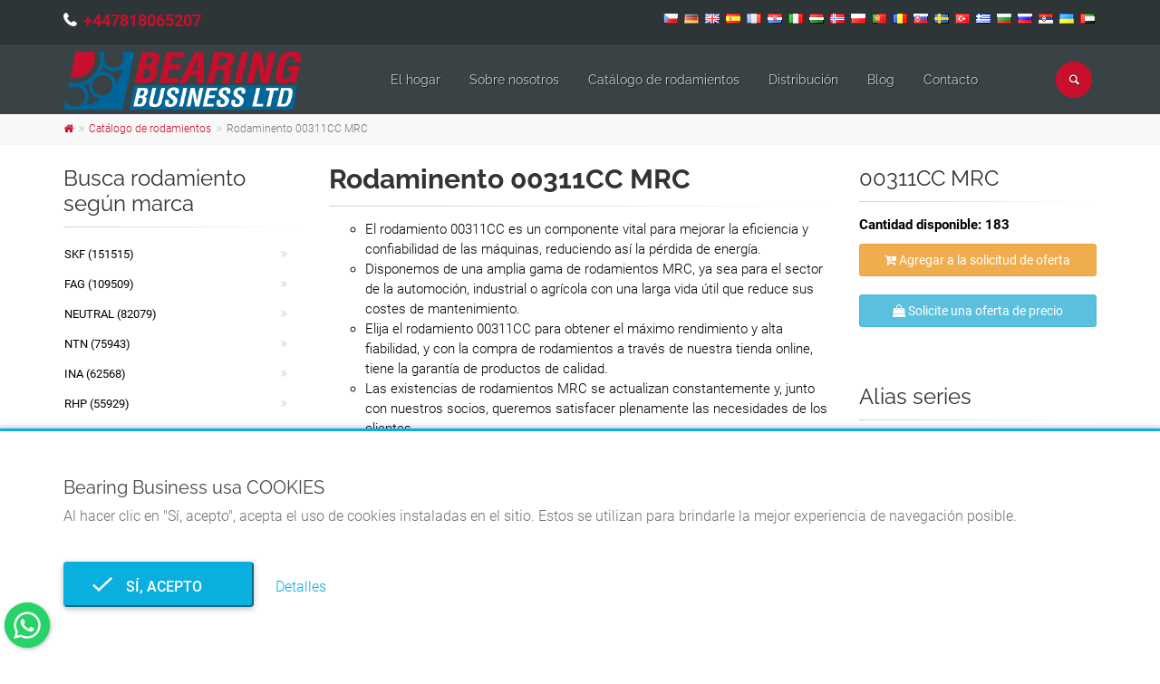

--- FILE ---
content_type: text/html; charset=UTF-8
request_url: https://bearingbusiness.uk/es/rodaminento-00311cc-mrc-703753
body_size: 9661
content:

<!DOCTYPE html>
<html lang="es">
<head>
	<meta charset="UTF-8">
	<meta http-equiv="X-UA-Compatible" content="IE=edge">
	<meta name="viewport" content="width=device-width, initial-scale=1">
		<title>Rodaminento 00311CC MRC - Bearing Business</title>
	<meta property="og:type" content="product">
<meta property="og:url" content="https://bearingbusiness.uk/es/rodaminento-00311cc-mrc-703753">
<meta property="og:image" content="https://bearingbusiness.uk/img/logo.png">
<meta property="og:site_name" content="Bearing Business">
<meta property="og:locale" content="es_ES">
<meta property="og:locale:alternate" content="ar_AE">
<meta property="fb:app_id" content="112255241606041">
<meta name="twitter:card" content="summary">
<meta name="twitter:site" content="@BearingBusiness">
<meta name="twitter:creator" content="@BearingBusiness">
<meta name="robots" content="index, follow">
<meta name="yandex-verification" content="a53d3edcdc0a9dfe">
<meta name="p:domain_verify" content="8b849ad225eecda2a3ea1a35940e8359">
<meta name="msapplication-TileColor" content="#ffffff">
<meta name="msapplication-TileImage" content="/img/ico/ms-icon-144x144.png">
<meta name="theme-color" content="#ffffff">
<meta name="description" content="Estas buscando el rodamiento 00311CC MRC? Consultar precio y plazo de entrega. Los precios más bajos para 3 millones de rodamientos de serie equivalente, 1850 marcas en la tienda de rodamientos en línea.">
<meta name="keywords" content="Rodaminento 00311CC MRC, 00311CC   , 00311 CC  , 00311 CC    , 00311CC  , 00311 CC  , 00311 CC , MRC">
<meta property="og:title" content="Rodaminento 00311CC MRC">
<meta property="og:description" content="Estas buscando el rodamiento 00311CC MRC? Consultar precio y plazo de entrega. Los precios más bajos para 3 millones de rodamientos de serie equivalente, 1850 marcas en la tienda de rodamientos en línea.">
<meta name="csrf-param" content="_csrf">
<meta name="csrf-token" content="-aIRV2-z935fqd8DOEBmprWfO-ua3Qt1o3tE_DVKr1-25XAfCuCzEybe52tOJgj5hexi2OO_ZC_7LRfEZB-YHQ==">

<link type="application/rss+xml" href="https://bearingbusiness.uk/es/rss" title="RSS 2.0" rel="alternate">
<link href="https://bearingbusiness.uk/es/rodaminento-00311cc-mrc-703753" rel="canonical">
<link href="/img/ico/apple-icon-57x57.png" rel="apple-touch-icon" sizes="57x57">
<link href="/img/ico/apple-icon-60x60.png" rel="apple-touch-icon" sizes="60x60">
<link href="/img/ico/apple-icon-72x72.png" rel="apple-touch-icon" sizes="72x72">
<link href="/img/ico/apple-icon-76x76.png" rel="apple-touch-icon" sizes="76x76">
<link href="/img/ico/apple-icon-114x114.png" rel="apple-touch-icon" sizes="114x114">
<link href="/img/ico/apple-icon-120x120.png" rel="apple-touch-icon" sizes="120x120">
<link href="/img/ico/apple-icon-144x144.png" rel="apple-touch-icon" sizes="144x144">
<link href="/img/ico/apple-icon-152x152.png" rel="apple-touch-icon" sizes="152x152">
<link href="/img/ico/apple-icon-180x180.png" rel="apple-touch-icon" sizes="180x180">
<link type="image/png" href="/img/ico/android-icon-192x192.png" rel="icon" sizes="192x192">
<link type="image/png" href="/img/ico/favicon-32x32.png" rel="icon" sizes="32x32">
<link type="image/png" href="/img/ico/favicon-96x96.png" rel="icon" sizes="96x96">
<link type="image/png" href="/img/ico/favicon-16x16.png" rel="icon" sizes="16x16">
<link href="/manifest.json" rel="manifest">
<link href="https://bearingbusiness.uk/cs/lozisko-00311cc-mrc-703753" rel="alternate" hreflang="cs">
<link href="https://bearingbusiness.uk/de/kugellager-00311cc-mrc-703753" rel="alternate" hreflang="de">
<link href="https://bearingbusiness.uk/bearing-00311cc-mrc-703753" rel="alternate" hreflang="en">
<link href="https://bearingbusiness.uk/bearing-00311cc-mrc-703753" rel="alternate" hreflang="x-default">
<link href="https://bearingbusiness.uk/es/rodaminento-00311cc-mrc-703753" rel="alternate" hreflang="es">
<link href="https://bearingbusiness.uk/fr/roulement-00311cc-mrc-703753" rel="alternate" hreflang="fr">
<link href="https://bearingbusiness.uk/hr/kuglager-00311cc-mrc-703753" rel="alternate" hreflang="hr">
<link href="https://bearingbusiness.uk/it/cuscinetto-00311cc-mrc-703753" rel="alternate" hreflang="it">
<link href="https://bearingbusiness.uk/hu/csapagy-00311cc-mrc-703753" rel="alternate" hreflang="hu">
<link href="https://bearingbusiness.uk/nn/lager-00311cc-mrc-703753" rel="alternate" hreflang="nn">
<link href="https://bearingbusiness.uk/pl/lozysko-00311cc-mrc-703753" rel="alternate" hreflang="pl">
<link href="https://bearingbusiness.uk/pt/rolamento-00311cc-mrc-703753" rel="alternate" hreflang="pt">
<link href="https://bearingbusiness.uk/ro/rulment-00311cc-mrc-703753" rel="alternate" hreflang="ro">
<link href="https://bearingbusiness.uk/sk/lozisko-00311cc-mrc-703753" rel="alternate" hreflang="sk">
<link href="https://bearingbusiness.uk/sv/kullager-00311cc-mrc-703753" rel="alternate" hreflang="sv">
<link href="https://bearingbusiness.uk/tr/rulman-00311cc-mrc-703753" rel="alternate" hreflang="tr">
<link href="https://bearingbusiness.uk/el/rouleman-00311cc-mrc-703753" rel="alternate" hreflang="el">
<link href="https://bearingbusiness.uk/bg/lager-00311cc-mrc-703753" rel="alternate" hreflang="bg">
<link href="https://bearingbusiness.uk/ru/podshipnik-00311cc-mrc-703753" rel="alternate" hreflang="ru">
<link href="https://bearingbusiness.uk/sr/kuglager-00311cc-mrc-703753" rel="alternate" hreflang="sr">
<link href="https://bearingbusiness.uk/uk/pidshypnyk-00311cc-mrc-703753" rel="alternate" hreflang="uk">
<link href="https://bearingbusiness.uk/ar/tahmil-00311cc-mrc-703753" rel="alternate" hreflang="ar">
<link href="/assets/33e587da/css/bootstrap.css?v=1604601966" rel="stylesheet">
<link href="/assets/47f16404/font-awesome/css/font-awesome.min.css?v=1604602058" rel="stylesheet">
<link href="/assets/47f16404/animate.css/animate.min.css?v=1604602056" rel="stylesheet">
<link href="/fonts/roboto/css/roboto.css?v=1618407722" rel="stylesheet">
<link href="/fonts/raleway/css/raleway.css?v=1618407904" rel="stylesheet">
<link href="/fonts/pacifico/css/pacifico.css?v=1618407904" rel="stylesheet">
<link href="/fonts/ptserif/css/ptserif.css?v=1618407904" rel="stylesheet">
<link href="/fonts/font-awesome/css/font-awesome.css?v=1471783226" rel="stylesheet">
<link href="/fonts/fontello/css/fontello.css?v=1443362466" rel="stylesheet">
<link href="/plugins/magnific-popup/magnific-popup.css?v=1455915990" rel="stylesheet">
<link href="/plugins/rs-plugin/css/settings.css?v=1443362466" rel="stylesheet">
<link href="/css/animations.css?v=1471783226" rel="stylesheet">
<link href="/plugins/owl-carousel/owl.carousel.css?v=1443362466" rel="stylesheet">
<link href="/plugins/owl-carousel/owl.transitions.css?v=1443362466" rel="stylesheet">
<link href="/plugins/hover/hover-min.css?v=1424949330" rel="stylesheet">
<link href="/plugins/floating-whatsapp/floating-wpp.min.css?v=1611909058" rel="stylesheet">
<link href="/css/style.css?v=1606855058" rel="stylesheet">
<link href="/css/typography-default.css?v=1606853530" rel="stylesheet">
<link href="/css/skins/custom.css?v=1650886581" rel="stylesheet">
<link href="/css/custom.css?v=1650886751" rel="stylesheet">
<link href="/assets/b85b48cf/jquery.fancybox.min.css?v=1604602058" rel="stylesheet">
<link href="/assets/2166cb88/css/bootstrap-dialog-bs3.css?v=1604601980" rel="stylesheet">
<script src="/assets/2166cb88/js/dialog.js?v=1604601980"></script></head>
<body  >

<!-- scrollToTop -->
<!-- ================ -->
<div class="scrollToTop circle"><i class="icon-up-open-big"></i></div>

<!-- page wrapper start -->
<!-- ================ -->
<div class="page-wrapper">

	

	
<!-- header-container start -->
<div class="header-container">


    <!-- header-top start -->
    <!-- classes:  -->
    <!-- "dark": dark version of header top e.g. class="header-top dark" -->
    <!-- "colored": colored version of header top e.g. class="header-top colored" -->
    <!-- ================ -->
    <div class="header-top dark">
        <div class="container">
            <div class="row">
                <div class="col-xs-12 col-sm-12 col-md-6 rtl">
                    <!-- header-top-first start -->
                    <!-- ================ -->
                    <div class="header-top-first clearfix">
                                                <ul class="list-inline hidden-sm hidden-xs" style="padding-left: 0; margin-top: 6px;">
                                                            <li>
									<i class="fa fa-phone pr-5" style="font-size: 18px; font-weight: 700;"></i>
                                    <a href="tel:+447818065207" data-prevent-page-overlay="true" style="font-size: 18px; font-weight: 700;">+447818065207</a>                                </li>
                                                    </ul>
                    </div>
                    <!-- header-top-first end -->
                </div>
                <div class="col-xs-12 col-sm-12 col-md-6 text-center">

                    <!-- header-top-second start -->
                    <!-- ================ -->
                    <div id="header-top-second"  class="clearfix">
                                                    <ul class="list-inline pull-right">
                                                                    <li style="padding: 2px;">
                                        <a href="/cs" class="" style="width:auto; height: auto;">
                                            <img src="/img/flags/cz.png" alt="Čeština" title="Čeština">
                                        </a>
                                    </li>
                                                                    <li style="padding: 2px;">
                                        <a href="/de" class="" style="width:auto; height: auto;">
                                            <img src="/img/flags/de.png" alt="Deutsch" title="Deutsch">
                                        </a>
                                    </li>
                                                                    <li style="padding: 2px;">
                                        <a href="/" class="" style="width:auto; height: auto;">
                                            <img src="/img/flags/gb.png" alt="English (US)" title="English (US)">
                                        </a>
                                    </li>
                                                                    <li style="padding: 2px;">
                                        <a href="/es" class="active" style="width:auto; height: auto;">
                                            <img src="/img/flags/es.png" alt="Español (España)" title="Español (España)">
                                        </a>
                                    </li>
                                                                    <li style="padding: 2px;">
                                        <a href="/fr" class="" style="width:auto; height: auto;">
                                            <img src="/img/flags/fr.png" alt="Français (France)" title="Français (France)">
                                        </a>
                                    </li>
                                                                    <li style="padding: 2px;">
                                        <a href="/hr" class="" style="width:auto; height: auto;">
                                            <img src="/img/flags/hr.png" alt="Hrvatski" title="Hrvatski">
                                        </a>
                                    </li>
                                                                    <li style="padding: 2px;">
                                        <a href="/it" class="" style="width:auto; height: auto;">
                                            <img src="/img/flags/it.png" alt="Italiano" title="Italiano">
                                        </a>
                                    </li>
                                                                    <li style="padding: 2px;">
                                        <a href="/hu" class="" style="width:auto; height: auto;">
                                            <img src="/img/flags/hu.png" alt="Magyar" title="Magyar">
                                        </a>
                                    </li>
                                                                    <li style="padding: 2px;">
                                        <a href="/nn" class="" style="width:auto; height: auto;">
                                            <img src="/img/flags/no.png" alt="Norsk (nynorsk)" title="Norsk (nynorsk)">
                                        </a>
                                    </li>
                                                                    <li style="padding: 2px;">
                                        <a href="/pl" class="" style="width:auto; height: auto;">
                                            <img src="/img/flags/pl.png" alt="Polski" title="Polski">
                                        </a>
                                    </li>
                                                                    <li style="padding: 2px;">
                                        <a href="/pt" class="" style="width:auto; height: auto;">
                                            <img src="/img/flags/pt.png" alt="Português (Portugal)" title="Português (Portugal)">
                                        </a>
                                    </li>
                                                                    <li style="padding: 2px;">
                                        <a href="/ro" class="" style="width:auto; height: auto;">
                                            <img src="/img/flags/ro.png" alt="Română" title="Română">
                                        </a>
                                    </li>
                                                                    <li style="padding: 2px;">
                                        <a href="/sk" class="" style="width:auto; height: auto;">
                                            <img src="/img/flags/sk.png" alt="Slovenčina" title="Slovenčina">
                                        </a>
                                    </li>
                                                                    <li style="padding: 2px;">
                                        <a href="/sv" class="" style="width:auto; height: auto;">
                                            <img src="/img/flags/se.png" alt="Svenska" title="Svenska">
                                        </a>
                                    </li>
                                                                    <li style="padding: 2px;">
                                        <a href="/tr" class="" style="width:auto; height: auto;">
                                            <img src="/img/flags/tr.png" alt="Türkçe" title="Türkçe">
                                        </a>
                                    </li>
                                                                    <li style="padding: 2px;">
                                        <a href="/el" class="" style="width:auto; height: auto;">
                                            <img src="/img/flags/gr.png" alt="Ελληνικά" title="Ελληνικά">
                                        </a>
                                    </li>
                                                                    <li style="padding: 2px;">
                                        <a href="/bg" class="" style="width:auto; height: auto;">
                                            <img src="/img/flags/bg.png" alt="Български" title="Български">
                                        </a>
                                    </li>
                                                                    <li style="padding: 2px;">
                                        <a href="/ru" class="" style="width:auto; height: auto;">
                                            <img src="/img/flags/ru.png" alt="Русский" title="Русский">
                                        </a>
                                    </li>
                                                                    <li style="padding: 2px;">
                                        <a href="/sr" class="" style="width:auto; height: auto;">
                                            <img src="/img/flags/rs.png" alt="Српски" title="Српски">
                                        </a>
                                    </li>
                                                                    <li style="padding: 2px;">
                                        <a href="/uk" class="" style="width:auto; height: auto;">
                                            <img src="/img/flags/ua.png" alt="Українська" title="Українська">
                                        </a>
                                    </li>
                                                                    <li style="padding: 2px;">
                                        <a href="/ar" class="" style="width:auto; height: auto;">
                                            <img src="/img/flags/ae.png" alt="‏العربية‏" title="‏العربية‏">
                                        </a>
                                    </li>
                                                            </ul>
                                            </div>
                    <!-- header-top-second end -->
                </div>
            </div>
        </div>
    </div>
    <!-- header-top end -->

    <!-- header start -->
    <!-- classes:  -->
    <!-- "fixed": enables fixed navigation mode (sticky menu) e.g. class="header fixed clearfix" -->
    <!-- "dark": dark version of header e.g. class="header dark clearfix" -->
    <!-- "full-width": mandatory class for the full-width menu layout -->
    <!-- "centered": mandatory class for the centered logo layout -->
    <!-- ================ -->
    <header class="header fixed clearfix dark">

        <div class="container" id="page-header">
            <div class="row">
                <div class="col-md-3 rtl">
                    <!-- header-left start -->
                    <!-- ================ -->
                    <div class="header-left clearfix">
							<!-- header dropdown buttons -->
							<div class="header-dropdown-buttons visible-xs">
								<div class="btn-group dropdown">
									<button type="button" class="btn dropdown-toggle" data-toggle="dropdown" style="color: #fff; background-color: #c8102e; border-color: #e50627;"><i class="icon-search"></i></button>
									<ul class="dropdown-menu dropdown-menu-right dropdown-animation">
										<li>
											<form id="search-form-mobile" class="search-box margin-clear" action="/es/search" method="post">
<input type="hidden" name="_csrf" value="-aIRV2-z935fqd8DOEBmprWfO-ua3Qt1o3tE_DVKr1-25XAfCuCzEybe52tOJgj5hexi2OO_ZC_7LRfEZB-YHQ==">											<div class="input-group form-group has-feedback">
												<input type="text" class="form-control" name="search" value="" placeholder="Busca" autocomplete="off">												<span class="input-group-btn">
													<button type="submit" class="btn btn-warning btn-xs btn-default" style="margin: 0 0 0 -1px;"><i class="icon-search"></i></button>											  </span>
											</div>
											</form>										</li>
									</ul>
								</div>
																							</div>
							<!-- header dropdown buttons end-->

                        <!-- logo -->
                        <div id="logo" class="logo">
                            <a href="/es"><img id="logo_img" src="/img/logo.png" alt="Bearing Business"></a>
                        </div>
                    </div>
                    <!-- header-left end -->

                </div>
                <div class="col-md-9">

                    <!-- header-right start -->
                    <!-- ================ -->
                    <div class="header-right clearfix">

                        <!-- main-navigation start -->
                        <!-- classes: -->
                        <!-- "onclick": Makes the dropdowns open on click, this the default bootstrap behavior e.g. class="main-navigation onclick" -->
                        <!-- "animated": Enables animations on dropdowns opening e.g. class="main-navigation animated" -->
                        <!-- "with-dropdown-buttons": Mandatory class that adds extra space, to the main navigation, for the search and cart dropdowns -->
                        <!-- ================ -->
                        <div class="main-navigation  animated with-dropdown-buttons">

                            <!-- navbar start -->
                            <!-- ================ -->
                            <nav class="navbar navbar-default" role="navigation">
                                <div class="container-fluid">

                                    <!-- Toggle get grouped for better mobile display -->
                                    <div class="navbar-header">
                                        <button type="button" class="navbar-toggle" data-toggle="collapse" data-target="#navbar-collapse-1">
                                            <span class="sr-only">Toggle navigation</span>
                                            <span class="icon-bar"></span>
                                            <span class="icon-bar"></span>
                                            <span class="icon-bar"></span>
                                        </button>

                                    </div>

                                    <!-- Collect the nav links, forms, and other content for toggling -->
                                    <div class="collapse navbar-collapse" id="navbar-collapse-1">
                                        <!-- main-menu -->
                                                                                    <ul id="w1" class="nav navbar-nav" style=""><li><a href="/es">El hogar</a></li>
<li><a href="/es/sobre-nosotros">Sobre nosotros</a></li>
<li><a href="/es/catalogo-de-rodamientos">Catálogo de rodamientos</a></li>
<li><a href="/es/distribucion">Distribución</a></li>
<li><a href="/es/blog">Blog</a></li>
<li><a href="/es/contacto">Contacto</a></li></ul>                                                                                <!-- main-menu end -->

											<!-- header dropdown buttons -->
											<div class="header-dropdown-buttons hidden-xs">
												<div class="btn-group dropdown">
													<button type="button" class="btn dropdown-toggle" data-toggle="dropdown" style="color: #fff; background-color: #c8102e; border-color: #e50627;"><i class="icon-search"></i></button>
													<ul class="dropdown-menu dropdown-menu-right dropdown-animation">
														<li>
															<form id="search-form-desktop" class="search-box margin-clear" action="/es/search" method="post">
<input type="hidden" name="_csrf" value="-aIRV2-z935fqd8DOEBmprWfO-ua3Qt1o3tE_DVKr1-25XAfCuCzEybe52tOJgj5hexi2OO_ZC_7LRfEZB-YHQ==">															<div class="input-group form-group has-feedback">
																<input type="text" class="form-control" name="search" value="" placeholder="Busca" autocomplete="off">																<span class="input-group-btn">
																	<button type="submit" class="btn btn-xs btn-default" style="margin: 0 0 0 -1px;"><i class="icon-search"></i></button>															  	</span>
															</div>
															</form>														</li>
													</ul>
												</div>
																							</div>
											<!-- header dropdown buttons end-->

                                    </div>

                                </div>
                            </nav>
                            <!-- navbar end -->

                        </div>
                        <!-- main-navigation end -->
                    </div>
                    <!-- header-right end -->

                </div>
            </div>
        </div>

    </header>
    <!-- header end -->
</div>
<!-- header-container end -->

			<!-- breadcrumb start -->
		<!-- ================ -->
		<div class="breadcrumb-container">
			<div class="container">
								<ul class="breadcrumb"><li><a href="https://bearingbusiness.uk/es"><i class="fa fa-home"></i></a></li>
<li><a href="/es/catalogo-de-rodamientos">Catálogo de rodamientos</a></li>
<li class="active"><span class="active">Rodaminento 00311CC MRC</span></li>
</ul>			</div>
		</div>
		<!-- breadcrumb end -->
		

<!-- main-container start -->
<!-- ================ -->
<section class="main-container" style="padding: 20px;">
	<div class="container">
		<div class="row">
			<!-- sidebar start -->
			<!-- ================ -->
			<aside class="col-md-3 pull-right">
				<div class="sidebar">
					<div class="block clearfix">
						<h3 class="title">00311CC MRC</h3>
						<div class="separator-2"></div>
						<div class="row">
							<div class="col-sm-12">
								<strong>Cantidad disponible:  183</strong>
								<a class="btn btn-xs btn-warning" href="/es/anadir-al-carrito?id=703753" title="Agregar a la solicitud de oferta" style="width: 100%;" data-toggle="tooltip" data-popup-action=""><i class="fa fa-cart-plus"></i> Agregar a la solicitud de oferta</a>								<a class="btn btn-xs btn-info" href="/es/solicite-una-oferta?id=703753" title="Solicite una oferta de precio" style="width: 100%;" data-toggle="tooltip" data-popup-action=""><i class="fa fa-shopping-bag"></i> Solicite una oferta de precio</a>							</div>
						</div>
					</div>
					<div class="block clearfix">
						<h3 class="title">Alias series</h3>
						<div class="separator-2"></div>
						<div class="row">
							<div class="col-sm-12">
								                                <a href="/es/rodaminento-00311cc-mrc-703753"><strong>Rodaminento 00311CC   </strong></a> <br>
                                <a href="/es/rodaminento-00311cc-mrc-703753"><strong>Rodaminento 00311 CC  </strong></a> <br>
                                <a href="/es/rodaminento-00311cc-mrc-703753"><strong>Rodaminento 00311 CC    </strong></a> <br>
                                <a href="/es/rodaminento-00311cc-mrc-703753"><strong>Rodaminento 00311CC  </strong></a> <br>
                                <a href="/es/rodaminento-00311cc-mrc-703753"><strong>Rodaminento 00311 CC  </strong></a> <br>
                                <a href="/es/rodaminento-00311cc-mrc-703753"><strong>Rodaminento 00311 CC </strong></a> <br>
							</div>
						</div>
					</div>
				</div>
			</aside>
			<!-- sidebar end -->

			<!-- main start -->
			<!-- ================ -->
			<div class="main col-md-6 pull-right">
				<!-- page-title start -->
				<!-- ================ -->
				<h1 class="page-title">Rodaminento 00311CC MRC</h1>
				<div class="separator-2"></div>
				<!-- page-title end -->
                                    <ul style="list-style-type: circle;">
                                                                                <li>El rodamiento 00311CC es un componente vital para mejorar la eficiencia y confiabilidad de las máquinas, reduciendo así la pérdida de energía.</li>
                                                                                <li>Disponemos de una amplia gama de rodamientos MRC, ya sea para el sector de la automoción, industrial o agrícola con una larga vida útil que reduce sus costes de mantenimiento.</li>
                                                                                <li>Elija el rodamiento 00311CC para obtener el máximo rendimiento y alta fiabilidad, y con la compra de rodamientos a través de nuestra tienda online, tiene la garantía de productos de calidad.</li>
                                                                                <li>Las existencias de rodamientos MRC se actualizan constantemente y, junto con nuestros socios, queremos satisfacer plenamente las necesidades de los clientes.</li>
                                                                                <li>El envío de cualquier cantidad de rodamientos MRC lo realiza la empresa de mensajería, tanto a nivel nacional como internacional o por otros medios que se acuerden con sus necesidades.</li>
                                            </ul>
                                <div style="padding: 30px 0 0 0;">
                    <h3 class="title">Necesitas más detalles? - 00311CC, MRC</h3>
					<form id="contactform" class="contact-form" action="/es/rodaminento-00311cc-mrc-703753" method="post">
<input type="hidden" name="_csrf" value="-aIRV2-z935fqd8DOEBmprWfO-ua3Qt1o3tE_DVKr1-25XAfCuCzEybe52tOJgj5hexi2OO_ZC_7LRfEZB-YHQ==">					<div class="form-group field-contactform-name required">
<label class="control-label" for="contactform-name">Nombre</label>
<input type="text" id="contactform-name" class="form-control" name="ContactForm[name]" aria-required="true">

<p class="help-block help-block-error"></p>
</div>					<div class="row">
						<div class="col-md-6">
							<div class="form-group field-contactform-email required">
<label class="control-label" for="contactform-email">Correo electrónico</label>
<input type="email" id="contactform-email" class="form-control" name="ContactForm[email]" aria-required="true">

<p class="help-block help-block-error"></p>
</div>						</div>
						<div class="col-md-6">
							<div class="form-group field-contactform-phone required">
<label class="control-label" for="contactform-phone">Teléfono</label>
<input type="tel" id="contactform-phone" class="form-control" name="ContactForm[phone]" aria-required="true">

<p class="help-block help-block-error"></p>
</div>						</div>
					</div>
					<div class="form-group field-contactform-subject required">
<label class="control-label" for="contactform-subject">Sujeto</label>
<input type="text" id="contactform-subject" class="form-control" name="ContactForm[subject]" aria-required="true">

<p class="help-block help-block-error"></p>
</div>					<div class="form-group field-contactform-message required">
<label class="control-label" for="contactform-message">Texto</label>
<textarea id="contactform-message" class="form-control" name="ContactForm[message]" rows="7" aria-required="true"></textarea>

<p class="help-block help-block-error"></p>
</div>					<div class="work-email field-contactform-workemail">
<input type="email" id="contactform-workemail" class="form-control" name="ContactForm[workEmail]" required="required">
</div>											<div class="hidden g-recaptcha" data-sitekey="6Lc_iK0hAAAAAL3TxJh10qcT3roTpy6YBVe47OV3" data-badge="inline" data-size="invisible" data-callback="setResponse"></div>
						<div class="form-group field-captcha-response">
<input type="hidden" id="captcha-response" class="form-control" name="ContactForm[captchaResponse]">
</div>										<div>
						<span class="pull-right gap-t-xs gap-b-xs"><span class="color-danger">*</span> Campos requeridos</span>
						<button type="submit" class="btn btn-default btn-slide-up" name="contact-button">Enviar</button>					</div>
					</form>				</div>
			</div>
			<!-- main end -->

			<!-- sidebar start -->
			<!-- ================ -->
			<aside class="col-md-3 rtl pull-left">
				<div class="sidebar">
											<div class="block clearfix">
							<h3 class="title">Busca rodamiento según marca</h3>
							<div class="separator-2"></div>
							<ul class="nav nav-pills nav-stacked">
																	<li>
                                        <a href="/es/busca-rodamiento/marca/skf" title="Bearings SKF">SKF (151515)</a>									</li>
																	<li>
                                        <a href="/es/busca-rodamiento/marca/fag" title="Bearings FAG">FAG (109509)</a>									</li>
																	<li>
                                        <a href="/es/busca-rodamiento/marca/neutral" title="Bearings NEUTRAL">NEUTRAL (82079)</a>									</li>
																	<li>
                                        <a href="/es/busca-rodamiento/marca/ntn" title="Bearings NTN">NTN (75943)</a>									</li>
																	<li>
                                        <a href="/es/busca-rodamiento/marca/ina" title="Bearings INA">INA (62568)</a>									</li>
																	<li>
                                        <a href="/es/busca-rodamiento/marca/rhp" title="Bearings RHP">RHP (55929)</a>									</li>
																	<li>
                                        <a href="/es/busca-rodamiento/marca/nsk" title="Bearings NSK">NSK (54344)</a>									</li>
																	<li>
                                        <a href="/es/busca-rodamiento/marca/timken" title="Bearings TIMKEN">TIMKEN (54127)</a>									</li>
																	<li>
                                        <a href="/es/busca-rodamiento/marca/snr" title="Bearings SNR">SNR (32953)</a>									</li>
																	<li>
                                        <a href="/es/busca-rodamiento/marca/urb" title="Bearings URB">URB (31607)</a>									</li>
															</ul>
							<a class="pull-right" href="/es/busca-rodamiento/marca" title="Bearing brands" style="padding-right: 16px;">Todas las marcas <i class="fa fa-chevron-right"></i></a>						</div>
														</div>
			</aside>
			<!-- sidebar end -->

		</div>
	</div>
</section>
<!-- main-container end -->


	
<!-- footer top start -->
<!-- ================ -->
<div class="dark-bg default-hovered footer-top animated-text">
	<div class="container">
		<div class="row">
			<div class="col-md-12">
				<div class="call-to-action text-center">
					<div class="row">
						<div class="col-sm-8 rtl">
							<h2>Precios negociables según cantidad y valor</h2>
							<h2>Rapidez y conforte</h2>
						</div>
						<div class="col-sm-4">
							<p class="mt-10"><a href="/es/contacto" class="btn btn-animated btn-lg btn-gray-transparent ">Contacta con nosotros<i class="fa fa-envelope pl-20"></i></a></p>
						</div>
					</div>
				</div>
			</div>
		</div>
	</div>
</div>
<!-- footer top end -->

<!-- footer start (Add "dark" class to #footer in order to enable dark footer) -->
<!-- ================ -->
<footer id="footer" class="clearfix dark">

	<!-- .footer start -->
	<!-- ================ -->
	<div class="footer">
		<div class="container">
			<div class="footer-inner">
				<div class="row">
					<div class="col-md-4 rtl">
						<div class="footer-content">
							<div class="logo-footer"><img id="logo-footer" src="/img/logo.png" alt="Bearing Business"></div>
															<p class="app-description">Bearing Business asegura los precios más bajos en el mercado comercial mundial para cualquier tipo de rodamiento, independientemente de la marca buscada. Distribuimos productos de rodamientos de los principales fabricantes mundiales, de manera eficiente y puntual, y hacemos todo lo posible para formar relaciones duraderas con nuestros clientes.</p>
														<ul class="social-links circle animated-effect-1">
																									<li>
										<a class="link-social-facebook" href="https://www.facebook.com/Bearing-Business-112255241606041" title="Facebook" target="_blank">
											<i class="fa fa-facebook"></i>
										</a>
									</li>
																																	<li>
										<a class="twitter" href="https://twitter.com/BearingBusiness" title="Twitter" target="_blank">
											<i class="fa fa-twitter"></i>
										</a>
									</li>
																																	<li>
										<a class="pinterest" href="https://www.pinterest.co.uk/bearingbusiness/" title="Pinterest" target="_blank">
											<i class="fa fa-pinterest"></i>
										</a>
									</li>
																                                    <li>
                                        <a class="youtube" href="https://www.youtube.com/channel/UCskuJHzOA3xx3pPezKB8k2Q" title="Youtube" target="_blank">
                                            <i class="fa fa-youtube"></i>
                                        </a>
                                    </li>
                                							</ul>
						</div>
					</div>
					<div class="col-md-4 rtl">
						<div class="footer-content">
							<h2 class="title">Contacta con nosotros</h2>
							<div class="separator-2"></div>
																<ul class="list-icons">
																			<li>
											<i class="fa fa-briefcase"></i>
											Bearing Business Limited										</li>
									                                                                            <li>Taxpayer Identification Number: 436938902135</li>
                                                                                                                <li>Registration Number: 13079621</li>
                                                                                                                <li>Bank Name: WISEBUSINESS</li>
                                                                                                                <li>Bank Account: BE24 9672 4537 8438</li>
                                                                                                                <li>Bank BIC: TRWIBEB1XXX</li>
                                                                        																			<li>
											<i class="fa fa-map-marker"></i>
																							<a href="//www.google.com/maps/place/50.8099309,-1.0663614" target="_blank">31 Copnor Road, 31, Portsmouth, PO3 5AB, Reino Unido</a>
																					</li>
																																					<li>
											<i class="fa fa-phone"></i>
											<a class="link-underline" href="tel:+447818065207" data-prevent-page-overlay="true">+447818065207</a>										</li>
																												<li>
											<i class=" fa fa-envelope-o"></i>
											<a href="mailto:bearingbusinessoffice@gmail.com" data-prevent-page-overlay="true">bearingbusinessoffice@gmail.com</a>
										</li>
																</ul>
						</div>
					</div>
					<div class="col-md-4">
													<div class="footer-content">
								<h2 class="title">Enlaces rápidos</h2>
								<div class="separator-2"></div>
								<nav class="mb-20">
								<ul id="w2" class="nav nav-pills nav-stacked list-style-icons"><li><a href="/es">El hogar</a></li>
<li><a href="/es/terminos-y-condiciones">Términos y condiciones</a></li>
<li><a href="/es/politica-de-privacidad">Política de privacidad</a></li>
<li><a href="/es/politica-de-cookies">Política de cookies</a></li>
<li><a href="/es/contacto">Contacto</a></li></ul>								</nav>
							</div>
											</div>
				</div>
			</div>
		</div>
	</div>
	<!-- .footer end -->

	<!-- .subfooter start -->
	<!-- ================ -->
	<div class="subfooter">
		<div class="container">
			<div class="subfooter-inner">
				<div class="row">
					<div class="col-md-12">
						<p class="text-center">
							© Bearing Business 2026. Todos los derechos reservados.							<a class="dev-by-tws link-underline" href="//www.treewebsolutions.com" target="_blank" title="Tree Web Solutions">Desarrollado por TWS.</a>
						</p>
					</div>
				</div>
			</div>
		</div>
	</div>
	<!-- .subfooter end -->

</footer>
<!-- footer end -->

	<div id="cookiebar">
		<div class="container">
			<h3>Bearing Business usa COOKIES</h3>
			<p>Al hacer clic en "Sí, acepto", acepta el uso de cookies instaladas en el sitio. Estos se utilizan para brindarle la mejor experiencia de navegación posible.</p>
			<form id="accept-cookies-form" action="/es/accept-cookies" method="post">
<input type="hidden" name="_csrf" value="-aIRV2-z935fqd8DOEBmprWfO-ua3Qt1o3tE_DVKr1-25XAfCuCzEybe52tOJgj5hexi2OO_ZC_7LRfEZB-YHQ==">			<input type="hidden" name="acceptCookies" value="1">			<button type="submit" id="okcookies">&nbsp;&nbsp;&nbsp;Sí, acepto</button>			<a href="/es/politica-de-cookies">Detalles</a>			</form>		</div>
	</div>

<div id="chat"></div>



	</div>
<!-- page-wrapper end -->


	<script>
		(function(i,s,o,g,r,a,m){i['GoogleAnalyticsObject']=r;i[r]=i[r]||function(){
			(i[r].q=i[r].q||[]).push(arguments)},i[r].l=1*new Date();a=s.createElement(o),
			m=s.getElementsByTagName(o)[0];a.async=1;a.src=g;m.parentNode.insertBefore(a,m)
		})(window,document,'script','https://www.google-analytics.com/analytics.js','ga');

		ga('create', 'UA-229778563-1', 'auto');
		ga('send', 'pageview');
	</script>

	<div id="fb-root"></div>
	<script>
		window.fbAsyncInit = function() {
			FB.init({
				xfbml: true,
				version: 'v3.2'
			});
			FB.Event.subscribe('customerchat.load', function () {
				document.getElementById('btn-scroll-top').classList.add('floated-top');
			});
		};
		(function(d, s, id) {
			var js, fjs = d.getElementsByTagName(s)[0];
			if (d.getElementById(id)) return;
			js = d.createElement(s); js.id = id;
			js.src = '//connect.facebook.net/en_US/sdk/xfbml.customerchat.js';
			fjs.parentNode.insertBefore(js, fjs);
		}(document, 'script', 'facebook-jssdk'));
	</script>

	

	<script src="https://www.google.com/recaptcha/api.js?onload=onloadCallback" async defer></script>
	<script>
		var onloadCallback = function() {
			if (document.getElementById("captcha-response")) {
				grecaptcha.execute();
			}
		};

		function setResponse(response) {
			document.getElementById("captcha-response").value = response;
		}
	</script>

<script src="/assets/4f45eef8/jquery.js?v=1604601936"></script>
<script src="/assets/e5938a93/yii.js?v=1604601942"></script>
<script src="/assets/e5938a93/yii.validation.js?v=1604601942"></script>
<script src="/assets/e5938a93/yii.activeForm.js?v=1604601942"></script>
<script src="/assets/33e587da/js/bootstrap.js?v=1604601966"></script>
<script src="/plugins/modernizr.js?v=1459688792"></script>
<script src="/plugins/rs-plugin/js/jquery.themepunch.tools.min.js?v=1443362466"></script>
<script src="/plugins/rs-plugin/js/jquery.themepunch.revolution.min.js?v=1443362466"></script>
<script src="/plugins/isotope/isotope.pkgd.min.js?v=1458578502"></script>
<script src="/plugins/magnific-popup/jquery.magnific-popup.min.js?v=1455915990"></script>
<script src="/plugins/waypoints/jquery.waypoints.min.js?v=1439919612"></script>
<script src="/plugins/jquery.countTo.js?v=1443362466"></script>
<script src="/plugins/jquery.parallax-1.1.3.js?v=1443362466"></script>
<script src="/plugins/jquery.validate.js?v=1443362466"></script>
<script src="/plugins/owl-carousel/owl.carousel.js?v=1443362466"></script>
<script src="/plugins/jquery.browser.js?v=1443362466"></script>
<script src="/plugins/floating-whatsapp/floating-wpp.min.js?v=1611736896"></script>
<script src="/js/socialshare.js?v=1528301624"></script>
<script src="/js/template.js?v=1606855890"></script>
<script src="/js/custom.js?v=1471783226"></script>
<script src="/js/main-app.js?v=1605731276"></script>
<script src="/assets/b85b48cf/jquery.fancybox.min.js?v=1604602058"></script>
<script src="/assets/2166cb88/js/bootstrap-dialog.js?v=1604601980"></script>
<script src="/assets/2166cb88/js/dialog-yii.js?v=1604601980"></script>
<script>var krajeeDialogDefaults_1099ec6b = {"alert":{"type":"type-info","title":"Info","buttonLabel":"<span class=\"glyphicon glyphicon-ok\"></span> Ok","closable":false,"draggable":true},"confirm":{"type":"type-warning","title":"Confirmation","btnOKClass":"btn-warning btn-slide-up","btnOKLabel":"<span class=\"glyphicon glyphicon-ok\"></span> Yes","btnCancelLabel":"<span class=\"glyphicon glyphicon-ban-circle\"></span> No","closable":false,"draggable":false,"btnCancelClass":"btn btn-light btn-slide-up"},"prompt":{"draggable":false,"title":"Info","buttons":[{"label":"Cancelar","icon":"glyphicon glyphicon-ban-circle","cssClass":"btn-default"},{"label":"Ok","icon":"glyphicon glyphicon-ok","cssClass":"btn-primary btn-slide-up"}],"closable":false},"dialog":{"draggable":false,"title":"Info","buttons":[{"label":"Cancelar","icon":"glyphicon glyphicon-ban-circle","cssClass":"btn-default"},{"label":"Ok","icon":"glyphicon glyphicon-ok","cssClass":"btn-default"}],"closable":true,"type":"type-success"}};
var krajeeDialog_cc58b379 = {"id":"application-dialog"};
var appDialog=new KrajeeDialog(true,krajeeDialog_cc58b379,krajeeDialogDefaults_1099ec6b);</script>
<script>jQuery(function ($) {
jQuery('#contactform').yiiActiveForm([{"id":"contactform-name","name":"name","container":".field-contactform-name","input":"#contactform-name","error":".help-block.help-block-error","validate":function (attribute, value, messages, deferred, $form) {yii.validation.required(value, messages, {"message":"Nombre no puede estar vacío."});}},{"id":"contactform-email","name":"email","container":".field-contactform-email","input":"#contactform-email","error":".help-block.help-block-error","validate":function (attribute, value, messages, deferred, $form) {yii.validation.required(value, messages, {"message":"Correo electrónico no puede estar vacío."});yii.validation.email(value, messages, {"pattern":/^[a-zA-Z0-9!#$%&'*+\/=?^_`{|}~-]+(?:\.[a-zA-Z0-9!#$%&'*+\/=?^_`{|}~-]+)*@(?:[a-zA-Z0-9](?:[a-zA-Z0-9-]*[a-zA-Z0-9])?\.)+[a-zA-Z0-9](?:[a-zA-Z0-9-]*[a-zA-Z0-9])?$/,"fullPattern":/^[^@]*<[a-zA-Z0-9!#$%&'*+\/=?^_`{|}~-]+(?:\.[a-zA-Z0-9!#$%&'*+\/=?^_`{|}~-]+)*@(?:[a-zA-Z0-9](?:[a-zA-Z0-9-]*[a-zA-Z0-9])?\.)+[a-zA-Z0-9](?:[a-zA-Z0-9-]*[a-zA-Z0-9])?>$/,"allowName":false,"message":"Correo electrónico no es una dirección de correo válida.","enableIDN":false,"skipOnEmpty":1});}},{"id":"contactform-phone","name":"phone","container":".field-contactform-phone","input":"#contactform-phone","error":".help-block.help-block-error","validate":function (attribute, value, messages, deferred, $form) {yii.validation.required(value, messages, {"message":"Teléfono no puede estar vacío."});}},{"id":"contactform-subject","name":"subject","container":".field-contactform-subject","input":"#contactform-subject","error":".help-block.help-block-error","validate":function (attribute, value, messages, deferred, $form) {yii.validation.required(value, messages, {"message":"Sujeto no puede estar vacío."});}},{"id":"contactform-message","name":"message","container":".field-contactform-message","input":"#contactform-message","error":".help-block.help-block-error","validate":function (attribute, value, messages, deferred, $form) {yii.validation.required(value, messages, {"message":"Texto no puede estar vacío."});}}], []);

	$( "#contactform-workemail").removeAttr("required");

krajeeYiiConfirm('appDialog');
jQuery('#search-form-mobile').yiiActiveForm([], []);
jQuery('#search-form-desktop').yiiActiveForm([], []);
jQuery('#accept-cookies-form').yiiActiveForm([], []);

            $("#chat").floatingWhatsApp({
                phone: "+447818065207",
                showPopup: true,
                showOnIE: true,
                zIndex: 9999,
            });
        
});</script></body>
</html>


--- FILE ---
content_type: text/html; charset=utf-8
request_url: https://www.google.com/recaptcha/api2/anchor?ar=1&k=6Lc_iK0hAAAAAL3TxJh10qcT3roTpy6YBVe47OV3&co=aHR0cHM6Ly9iZWFyaW5nYnVzaW5lc3MudWs6NDQz&hl=en&v=PoyoqOPhxBO7pBk68S4YbpHZ&size=invisible&badge=inline&anchor-ms=20000&execute-ms=30000&cb=w5bxj3120iv2
body_size: 49546
content:
<!DOCTYPE HTML><html dir="ltr" lang="en"><head><meta http-equiv="Content-Type" content="text/html; charset=UTF-8">
<meta http-equiv="X-UA-Compatible" content="IE=edge">
<title>reCAPTCHA</title>
<style type="text/css">
/* cyrillic-ext */
@font-face {
  font-family: 'Roboto';
  font-style: normal;
  font-weight: 400;
  font-stretch: 100%;
  src: url(//fonts.gstatic.com/s/roboto/v48/KFO7CnqEu92Fr1ME7kSn66aGLdTylUAMa3GUBHMdazTgWw.woff2) format('woff2');
  unicode-range: U+0460-052F, U+1C80-1C8A, U+20B4, U+2DE0-2DFF, U+A640-A69F, U+FE2E-FE2F;
}
/* cyrillic */
@font-face {
  font-family: 'Roboto';
  font-style: normal;
  font-weight: 400;
  font-stretch: 100%;
  src: url(//fonts.gstatic.com/s/roboto/v48/KFO7CnqEu92Fr1ME7kSn66aGLdTylUAMa3iUBHMdazTgWw.woff2) format('woff2');
  unicode-range: U+0301, U+0400-045F, U+0490-0491, U+04B0-04B1, U+2116;
}
/* greek-ext */
@font-face {
  font-family: 'Roboto';
  font-style: normal;
  font-weight: 400;
  font-stretch: 100%;
  src: url(//fonts.gstatic.com/s/roboto/v48/KFO7CnqEu92Fr1ME7kSn66aGLdTylUAMa3CUBHMdazTgWw.woff2) format('woff2');
  unicode-range: U+1F00-1FFF;
}
/* greek */
@font-face {
  font-family: 'Roboto';
  font-style: normal;
  font-weight: 400;
  font-stretch: 100%;
  src: url(//fonts.gstatic.com/s/roboto/v48/KFO7CnqEu92Fr1ME7kSn66aGLdTylUAMa3-UBHMdazTgWw.woff2) format('woff2');
  unicode-range: U+0370-0377, U+037A-037F, U+0384-038A, U+038C, U+038E-03A1, U+03A3-03FF;
}
/* math */
@font-face {
  font-family: 'Roboto';
  font-style: normal;
  font-weight: 400;
  font-stretch: 100%;
  src: url(//fonts.gstatic.com/s/roboto/v48/KFO7CnqEu92Fr1ME7kSn66aGLdTylUAMawCUBHMdazTgWw.woff2) format('woff2');
  unicode-range: U+0302-0303, U+0305, U+0307-0308, U+0310, U+0312, U+0315, U+031A, U+0326-0327, U+032C, U+032F-0330, U+0332-0333, U+0338, U+033A, U+0346, U+034D, U+0391-03A1, U+03A3-03A9, U+03B1-03C9, U+03D1, U+03D5-03D6, U+03F0-03F1, U+03F4-03F5, U+2016-2017, U+2034-2038, U+203C, U+2040, U+2043, U+2047, U+2050, U+2057, U+205F, U+2070-2071, U+2074-208E, U+2090-209C, U+20D0-20DC, U+20E1, U+20E5-20EF, U+2100-2112, U+2114-2115, U+2117-2121, U+2123-214F, U+2190, U+2192, U+2194-21AE, U+21B0-21E5, U+21F1-21F2, U+21F4-2211, U+2213-2214, U+2216-22FF, U+2308-230B, U+2310, U+2319, U+231C-2321, U+2336-237A, U+237C, U+2395, U+239B-23B7, U+23D0, U+23DC-23E1, U+2474-2475, U+25AF, U+25B3, U+25B7, U+25BD, U+25C1, U+25CA, U+25CC, U+25FB, U+266D-266F, U+27C0-27FF, U+2900-2AFF, U+2B0E-2B11, U+2B30-2B4C, U+2BFE, U+3030, U+FF5B, U+FF5D, U+1D400-1D7FF, U+1EE00-1EEFF;
}
/* symbols */
@font-face {
  font-family: 'Roboto';
  font-style: normal;
  font-weight: 400;
  font-stretch: 100%;
  src: url(//fonts.gstatic.com/s/roboto/v48/KFO7CnqEu92Fr1ME7kSn66aGLdTylUAMaxKUBHMdazTgWw.woff2) format('woff2');
  unicode-range: U+0001-000C, U+000E-001F, U+007F-009F, U+20DD-20E0, U+20E2-20E4, U+2150-218F, U+2190, U+2192, U+2194-2199, U+21AF, U+21E6-21F0, U+21F3, U+2218-2219, U+2299, U+22C4-22C6, U+2300-243F, U+2440-244A, U+2460-24FF, U+25A0-27BF, U+2800-28FF, U+2921-2922, U+2981, U+29BF, U+29EB, U+2B00-2BFF, U+4DC0-4DFF, U+FFF9-FFFB, U+10140-1018E, U+10190-1019C, U+101A0, U+101D0-101FD, U+102E0-102FB, U+10E60-10E7E, U+1D2C0-1D2D3, U+1D2E0-1D37F, U+1F000-1F0FF, U+1F100-1F1AD, U+1F1E6-1F1FF, U+1F30D-1F30F, U+1F315, U+1F31C, U+1F31E, U+1F320-1F32C, U+1F336, U+1F378, U+1F37D, U+1F382, U+1F393-1F39F, U+1F3A7-1F3A8, U+1F3AC-1F3AF, U+1F3C2, U+1F3C4-1F3C6, U+1F3CA-1F3CE, U+1F3D4-1F3E0, U+1F3ED, U+1F3F1-1F3F3, U+1F3F5-1F3F7, U+1F408, U+1F415, U+1F41F, U+1F426, U+1F43F, U+1F441-1F442, U+1F444, U+1F446-1F449, U+1F44C-1F44E, U+1F453, U+1F46A, U+1F47D, U+1F4A3, U+1F4B0, U+1F4B3, U+1F4B9, U+1F4BB, U+1F4BF, U+1F4C8-1F4CB, U+1F4D6, U+1F4DA, U+1F4DF, U+1F4E3-1F4E6, U+1F4EA-1F4ED, U+1F4F7, U+1F4F9-1F4FB, U+1F4FD-1F4FE, U+1F503, U+1F507-1F50B, U+1F50D, U+1F512-1F513, U+1F53E-1F54A, U+1F54F-1F5FA, U+1F610, U+1F650-1F67F, U+1F687, U+1F68D, U+1F691, U+1F694, U+1F698, U+1F6AD, U+1F6B2, U+1F6B9-1F6BA, U+1F6BC, U+1F6C6-1F6CF, U+1F6D3-1F6D7, U+1F6E0-1F6EA, U+1F6F0-1F6F3, U+1F6F7-1F6FC, U+1F700-1F7FF, U+1F800-1F80B, U+1F810-1F847, U+1F850-1F859, U+1F860-1F887, U+1F890-1F8AD, U+1F8B0-1F8BB, U+1F8C0-1F8C1, U+1F900-1F90B, U+1F93B, U+1F946, U+1F984, U+1F996, U+1F9E9, U+1FA00-1FA6F, U+1FA70-1FA7C, U+1FA80-1FA89, U+1FA8F-1FAC6, U+1FACE-1FADC, U+1FADF-1FAE9, U+1FAF0-1FAF8, U+1FB00-1FBFF;
}
/* vietnamese */
@font-face {
  font-family: 'Roboto';
  font-style: normal;
  font-weight: 400;
  font-stretch: 100%;
  src: url(//fonts.gstatic.com/s/roboto/v48/KFO7CnqEu92Fr1ME7kSn66aGLdTylUAMa3OUBHMdazTgWw.woff2) format('woff2');
  unicode-range: U+0102-0103, U+0110-0111, U+0128-0129, U+0168-0169, U+01A0-01A1, U+01AF-01B0, U+0300-0301, U+0303-0304, U+0308-0309, U+0323, U+0329, U+1EA0-1EF9, U+20AB;
}
/* latin-ext */
@font-face {
  font-family: 'Roboto';
  font-style: normal;
  font-weight: 400;
  font-stretch: 100%;
  src: url(//fonts.gstatic.com/s/roboto/v48/KFO7CnqEu92Fr1ME7kSn66aGLdTylUAMa3KUBHMdazTgWw.woff2) format('woff2');
  unicode-range: U+0100-02BA, U+02BD-02C5, U+02C7-02CC, U+02CE-02D7, U+02DD-02FF, U+0304, U+0308, U+0329, U+1D00-1DBF, U+1E00-1E9F, U+1EF2-1EFF, U+2020, U+20A0-20AB, U+20AD-20C0, U+2113, U+2C60-2C7F, U+A720-A7FF;
}
/* latin */
@font-face {
  font-family: 'Roboto';
  font-style: normal;
  font-weight: 400;
  font-stretch: 100%;
  src: url(//fonts.gstatic.com/s/roboto/v48/KFO7CnqEu92Fr1ME7kSn66aGLdTylUAMa3yUBHMdazQ.woff2) format('woff2');
  unicode-range: U+0000-00FF, U+0131, U+0152-0153, U+02BB-02BC, U+02C6, U+02DA, U+02DC, U+0304, U+0308, U+0329, U+2000-206F, U+20AC, U+2122, U+2191, U+2193, U+2212, U+2215, U+FEFF, U+FFFD;
}
/* cyrillic-ext */
@font-face {
  font-family: 'Roboto';
  font-style: normal;
  font-weight: 500;
  font-stretch: 100%;
  src: url(//fonts.gstatic.com/s/roboto/v48/KFO7CnqEu92Fr1ME7kSn66aGLdTylUAMa3GUBHMdazTgWw.woff2) format('woff2');
  unicode-range: U+0460-052F, U+1C80-1C8A, U+20B4, U+2DE0-2DFF, U+A640-A69F, U+FE2E-FE2F;
}
/* cyrillic */
@font-face {
  font-family: 'Roboto';
  font-style: normal;
  font-weight: 500;
  font-stretch: 100%;
  src: url(//fonts.gstatic.com/s/roboto/v48/KFO7CnqEu92Fr1ME7kSn66aGLdTylUAMa3iUBHMdazTgWw.woff2) format('woff2');
  unicode-range: U+0301, U+0400-045F, U+0490-0491, U+04B0-04B1, U+2116;
}
/* greek-ext */
@font-face {
  font-family: 'Roboto';
  font-style: normal;
  font-weight: 500;
  font-stretch: 100%;
  src: url(//fonts.gstatic.com/s/roboto/v48/KFO7CnqEu92Fr1ME7kSn66aGLdTylUAMa3CUBHMdazTgWw.woff2) format('woff2');
  unicode-range: U+1F00-1FFF;
}
/* greek */
@font-face {
  font-family: 'Roboto';
  font-style: normal;
  font-weight: 500;
  font-stretch: 100%;
  src: url(//fonts.gstatic.com/s/roboto/v48/KFO7CnqEu92Fr1ME7kSn66aGLdTylUAMa3-UBHMdazTgWw.woff2) format('woff2');
  unicode-range: U+0370-0377, U+037A-037F, U+0384-038A, U+038C, U+038E-03A1, U+03A3-03FF;
}
/* math */
@font-face {
  font-family: 'Roboto';
  font-style: normal;
  font-weight: 500;
  font-stretch: 100%;
  src: url(//fonts.gstatic.com/s/roboto/v48/KFO7CnqEu92Fr1ME7kSn66aGLdTylUAMawCUBHMdazTgWw.woff2) format('woff2');
  unicode-range: U+0302-0303, U+0305, U+0307-0308, U+0310, U+0312, U+0315, U+031A, U+0326-0327, U+032C, U+032F-0330, U+0332-0333, U+0338, U+033A, U+0346, U+034D, U+0391-03A1, U+03A3-03A9, U+03B1-03C9, U+03D1, U+03D5-03D6, U+03F0-03F1, U+03F4-03F5, U+2016-2017, U+2034-2038, U+203C, U+2040, U+2043, U+2047, U+2050, U+2057, U+205F, U+2070-2071, U+2074-208E, U+2090-209C, U+20D0-20DC, U+20E1, U+20E5-20EF, U+2100-2112, U+2114-2115, U+2117-2121, U+2123-214F, U+2190, U+2192, U+2194-21AE, U+21B0-21E5, U+21F1-21F2, U+21F4-2211, U+2213-2214, U+2216-22FF, U+2308-230B, U+2310, U+2319, U+231C-2321, U+2336-237A, U+237C, U+2395, U+239B-23B7, U+23D0, U+23DC-23E1, U+2474-2475, U+25AF, U+25B3, U+25B7, U+25BD, U+25C1, U+25CA, U+25CC, U+25FB, U+266D-266F, U+27C0-27FF, U+2900-2AFF, U+2B0E-2B11, U+2B30-2B4C, U+2BFE, U+3030, U+FF5B, U+FF5D, U+1D400-1D7FF, U+1EE00-1EEFF;
}
/* symbols */
@font-face {
  font-family: 'Roboto';
  font-style: normal;
  font-weight: 500;
  font-stretch: 100%;
  src: url(//fonts.gstatic.com/s/roboto/v48/KFO7CnqEu92Fr1ME7kSn66aGLdTylUAMaxKUBHMdazTgWw.woff2) format('woff2');
  unicode-range: U+0001-000C, U+000E-001F, U+007F-009F, U+20DD-20E0, U+20E2-20E4, U+2150-218F, U+2190, U+2192, U+2194-2199, U+21AF, U+21E6-21F0, U+21F3, U+2218-2219, U+2299, U+22C4-22C6, U+2300-243F, U+2440-244A, U+2460-24FF, U+25A0-27BF, U+2800-28FF, U+2921-2922, U+2981, U+29BF, U+29EB, U+2B00-2BFF, U+4DC0-4DFF, U+FFF9-FFFB, U+10140-1018E, U+10190-1019C, U+101A0, U+101D0-101FD, U+102E0-102FB, U+10E60-10E7E, U+1D2C0-1D2D3, U+1D2E0-1D37F, U+1F000-1F0FF, U+1F100-1F1AD, U+1F1E6-1F1FF, U+1F30D-1F30F, U+1F315, U+1F31C, U+1F31E, U+1F320-1F32C, U+1F336, U+1F378, U+1F37D, U+1F382, U+1F393-1F39F, U+1F3A7-1F3A8, U+1F3AC-1F3AF, U+1F3C2, U+1F3C4-1F3C6, U+1F3CA-1F3CE, U+1F3D4-1F3E0, U+1F3ED, U+1F3F1-1F3F3, U+1F3F5-1F3F7, U+1F408, U+1F415, U+1F41F, U+1F426, U+1F43F, U+1F441-1F442, U+1F444, U+1F446-1F449, U+1F44C-1F44E, U+1F453, U+1F46A, U+1F47D, U+1F4A3, U+1F4B0, U+1F4B3, U+1F4B9, U+1F4BB, U+1F4BF, U+1F4C8-1F4CB, U+1F4D6, U+1F4DA, U+1F4DF, U+1F4E3-1F4E6, U+1F4EA-1F4ED, U+1F4F7, U+1F4F9-1F4FB, U+1F4FD-1F4FE, U+1F503, U+1F507-1F50B, U+1F50D, U+1F512-1F513, U+1F53E-1F54A, U+1F54F-1F5FA, U+1F610, U+1F650-1F67F, U+1F687, U+1F68D, U+1F691, U+1F694, U+1F698, U+1F6AD, U+1F6B2, U+1F6B9-1F6BA, U+1F6BC, U+1F6C6-1F6CF, U+1F6D3-1F6D7, U+1F6E0-1F6EA, U+1F6F0-1F6F3, U+1F6F7-1F6FC, U+1F700-1F7FF, U+1F800-1F80B, U+1F810-1F847, U+1F850-1F859, U+1F860-1F887, U+1F890-1F8AD, U+1F8B0-1F8BB, U+1F8C0-1F8C1, U+1F900-1F90B, U+1F93B, U+1F946, U+1F984, U+1F996, U+1F9E9, U+1FA00-1FA6F, U+1FA70-1FA7C, U+1FA80-1FA89, U+1FA8F-1FAC6, U+1FACE-1FADC, U+1FADF-1FAE9, U+1FAF0-1FAF8, U+1FB00-1FBFF;
}
/* vietnamese */
@font-face {
  font-family: 'Roboto';
  font-style: normal;
  font-weight: 500;
  font-stretch: 100%;
  src: url(//fonts.gstatic.com/s/roboto/v48/KFO7CnqEu92Fr1ME7kSn66aGLdTylUAMa3OUBHMdazTgWw.woff2) format('woff2');
  unicode-range: U+0102-0103, U+0110-0111, U+0128-0129, U+0168-0169, U+01A0-01A1, U+01AF-01B0, U+0300-0301, U+0303-0304, U+0308-0309, U+0323, U+0329, U+1EA0-1EF9, U+20AB;
}
/* latin-ext */
@font-face {
  font-family: 'Roboto';
  font-style: normal;
  font-weight: 500;
  font-stretch: 100%;
  src: url(//fonts.gstatic.com/s/roboto/v48/KFO7CnqEu92Fr1ME7kSn66aGLdTylUAMa3KUBHMdazTgWw.woff2) format('woff2');
  unicode-range: U+0100-02BA, U+02BD-02C5, U+02C7-02CC, U+02CE-02D7, U+02DD-02FF, U+0304, U+0308, U+0329, U+1D00-1DBF, U+1E00-1E9F, U+1EF2-1EFF, U+2020, U+20A0-20AB, U+20AD-20C0, U+2113, U+2C60-2C7F, U+A720-A7FF;
}
/* latin */
@font-face {
  font-family: 'Roboto';
  font-style: normal;
  font-weight: 500;
  font-stretch: 100%;
  src: url(//fonts.gstatic.com/s/roboto/v48/KFO7CnqEu92Fr1ME7kSn66aGLdTylUAMa3yUBHMdazQ.woff2) format('woff2');
  unicode-range: U+0000-00FF, U+0131, U+0152-0153, U+02BB-02BC, U+02C6, U+02DA, U+02DC, U+0304, U+0308, U+0329, U+2000-206F, U+20AC, U+2122, U+2191, U+2193, U+2212, U+2215, U+FEFF, U+FFFD;
}
/* cyrillic-ext */
@font-face {
  font-family: 'Roboto';
  font-style: normal;
  font-weight: 900;
  font-stretch: 100%;
  src: url(//fonts.gstatic.com/s/roboto/v48/KFO7CnqEu92Fr1ME7kSn66aGLdTylUAMa3GUBHMdazTgWw.woff2) format('woff2');
  unicode-range: U+0460-052F, U+1C80-1C8A, U+20B4, U+2DE0-2DFF, U+A640-A69F, U+FE2E-FE2F;
}
/* cyrillic */
@font-face {
  font-family: 'Roboto';
  font-style: normal;
  font-weight: 900;
  font-stretch: 100%;
  src: url(//fonts.gstatic.com/s/roboto/v48/KFO7CnqEu92Fr1ME7kSn66aGLdTylUAMa3iUBHMdazTgWw.woff2) format('woff2');
  unicode-range: U+0301, U+0400-045F, U+0490-0491, U+04B0-04B1, U+2116;
}
/* greek-ext */
@font-face {
  font-family: 'Roboto';
  font-style: normal;
  font-weight: 900;
  font-stretch: 100%;
  src: url(//fonts.gstatic.com/s/roboto/v48/KFO7CnqEu92Fr1ME7kSn66aGLdTylUAMa3CUBHMdazTgWw.woff2) format('woff2');
  unicode-range: U+1F00-1FFF;
}
/* greek */
@font-face {
  font-family: 'Roboto';
  font-style: normal;
  font-weight: 900;
  font-stretch: 100%;
  src: url(//fonts.gstatic.com/s/roboto/v48/KFO7CnqEu92Fr1ME7kSn66aGLdTylUAMa3-UBHMdazTgWw.woff2) format('woff2');
  unicode-range: U+0370-0377, U+037A-037F, U+0384-038A, U+038C, U+038E-03A1, U+03A3-03FF;
}
/* math */
@font-face {
  font-family: 'Roboto';
  font-style: normal;
  font-weight: 900;
  font-stretch: 100%;
  src: url(//fonts.gstatic.com/s/roboto/v48/KFO7CnqEu92Fr1ME7kSn66aGLdTylUAMawCUBHMdazTgWw.woff2) format('woff2');
  unicode-range: U+0302-0303, U+0305, U+0307-0308, U+0310, U+0312, U+0315, U+031A, U+0326-0327, U+032C, U+032F-0330, U+0332-0333, U+0338, U+033A, U+0346, U+034D, U+0391-03A1, U+03A3-03A9, U+03B1-03C9, U+03D1, U+03D5-03D6, U+03F0-03F1, U+03F4-03F5, U+2016-2017, U+2034-2038, U+203C, U+2040, U+2043, U+2047, U+2050, U+2057, U+205F, U+2070-2071, U+2074-208E, U+2090-209C, U+20D0-20DC, U+20E1, U+20E5-20EF, U+2100-2112, U+2114-2115, U+2117-2121, U+2123-214F, U+2190, U+2192, U+2194-21AE, U+21B0-21E5, U+21F1-21F2, U+21F4-2211, U+2213-2214, U+2216-22FF, U+2308-230B, U+2310, U+2319, U+231C-2321, U+2336-237A, U+237C, U+2395, U+239B-23B7, U+23D0, U+23DC-23E1, U+2474-2475, U+25AF, U+25B3, U+25B7, U+25BD, U+25C1, U+25CA, U+25CC, U+25FB, U+266D-266F, U+27C0-27FF, U+2900-2AFF, U+2B0E-2B11, U+2B30-2B4C, U+2BFE, U+3030, U+FF5B, U+FF5D, U+1D400-1D7FF, U+1EE00-1EEFF;
}
/* symbols */
@font-face {
  font-family: 'Roboto';
  font-style: normal;
  font-weight: 900;
  font-stretch: 100%;
  src: url(//fonts.gstatic.com/s/roboto/v48/KFO7CnqEu92Fr1ME7kSn66aGLdTylUAMaxKUBHMdazTgWw.woff2) format('woff2');
  unicode-range: U+0001-000C, U+000E-001F, U+007F-009F, U+20DD-20E0, U+20E2-20E4, U+2150-218F, U+2190, U+2192, U+2194-2199, U+21AF, U+21E6-21F0, U+21F3, U+2218-2219, U+2299, U+22C4-22C6, U+2300-243F, U+2440-244A, U+2460-24FF, U+25A0-27BF, U+2800-28FF, U+2921-2922, U+2981, U+29BF, U+29EB, U+2B00-2BFF, U+4DC0-4DFF, U+FFF9-FFFB, U+10140-1018E, U+10190-1019C, U+101A0, U+101D0-101FD, U+102E0-102FB, U+10E60-10E7E, U+1D2C0-1D2D3, U+1D2E0-1D37F, U+1F000-1F0FF, U+1F100-1F1AD, U+1F1E6-1F1FF, U+1F30D-1F30F, U+1F315, U+1F31C, U+1F31E, U+1F320-1F32C, U+1F336, U+1F378, U+1F37D, U+1F382, U+1F393-1F39F, U+1F3A7-1F3A8, U+1F3AC-1F3AF, U+1F3C2, U+1F3C4-1F3C6, U+1F3CA-1F3CE, U+1F3D4-1F3E0, U+1F3ED, U+1F3F1-1F3F3, U+1F3F5-1F3F7, U+1F408, U+1F415, U+1F41F, U+1F426, U+1F43F, U+1F441-1F442, U+1F444, U+1F446-1F449, U+1F44C-1F44E, U+1F453, U+1F46A, U+1F47D, U+1F4A3, U+1F4B0, U+1F4B3, U+1F4B9, U+1F4BB, U+1F4BF, U+1F4C8-1F4CB, U+1F4D6, U+1F4DA, U+1F4DF, U+1F4E3-1F4E6, U+1F4EA-1F4ED, U+1F4F7, U+1F4F9-1F4FB, U+1F4FD-1F4FE, U+1F503, U+1F507-1F50B, U+1F50D, U+1F512-1F513, U+1F53E-1F54A, U+1F54F-1F5FA, U+1F610, U+1F650-1F67F, U+1F687, U+1F68D, U+1F691, U+1F694, U+1F698, U+1F6AD, U+1F6B2, U+1F6B9-1F6BA, U+1F6BC, U+1F6C6-1F6CF, U+1F6D3-1F6D7, U+1F6E0-1F6EA, U+1F6F0-1F6F3, U+1F6F7-1F6FC, U+1F700-1F7FF, U+1F800-1F80B, U+1F810-1F847, U+1F850-1F859, U+1F860-1F887, U+1F890-1F8AD, U+1F8B0-1F8BB, U+1F8C0-1F8C1, U+1F900-1F90B, U+1F93B, U+1F946, U+1F984, U+1F996, U+1F9E9, U+1FA00-1FA6F, U+1FA70-1FA7C, U+1FA80-1FA89, U+1FA8F-1FAC6, U+1FACE-1FADC, U+1FADF-1FAE9, U+1FAF0-1FAF8, U+1FB00-1FBFF;
}
/* vietnamese */
@font-face {
  font-family: 'Roboto';
  font-style: normal;
  font-weight: 900;
  font-stretch: 100%;
  src: url(//fonts.gstatic.com/s/roboto/v48/KFO7CnqEu92Fr1ME7kSn66aGLdTylUAMa3OUBHMdazTgWw.woff2) format('woff2');
  unicode-range: U+0102-0103, U+0110-0111, U+0128-0129, U+0168-0169, U+01A0-01A1, U+01AF-01B0, U+0300-0301, U+0303-0304, U+0308-0309, U+0323, U+0329, U+1EA0-1EF9, U+20AB;
}
/* latin-ext */
@font-face {
  font-family: 'Roboto';
  font-style: normal;
  font-weight: 900;
  font-stretch: 100%;
  src: url(//fonts.gstatic.com/s/roboto/v48/KFO7CnqEu92Fr1ME7kSn66aGLdTylUAMa3KUBHMdazTgWw.woff2) format('woff2');
  unicode-range: U+0100-02BA, U+02BD-02C5, U+02C7-02CC, U+02CE-02D7, U+02DD-02FF, U+0304, U+0308, U+0329, U+1D00-1DBF, U+1E00-1E9F, U+1EF2-1EFF, U+2020, U+20A0-20AB, U+20AD-20C0, U+2113, U+2C60-2C7F, U+A720-A7FF;
}
/* latin */
@font-face {
  font-family: 'Roboto';
  font-style: normal;
  font-weight: 900;
  font-stretch: 100%;
  src: url(//fonts.gstatic.com/s/roboto/v48/KFO7CnqEu92Fr1ME7kSn66aGLdTylUAMa3yUBHMdazQ.woff2) format('woff2');
  unicode-range: U+0000-00FF, U+0131, U+0152-0153, U+02BB-02BC, U+02C6, U+02DA, U+02DC, U+0304, U+0308, U+0329, U+2000-206F, U+20AC, U+2122, U+2191, U+2193, U+2212, U+2215, U+FEFF, U+FFFD;
}

</style>
<link rel="stylesheet" type="text/css" href="https://www.gstatic.com/recaptcha/releases/PoyoqOPhxBO7pBk68S4YbpHZ/styles__ltr.css">
<script nonce="p6YM5LG_MmfCKR6d_hcjLw" type="text/javascript">window['__recaptcha_api'] = 'https://www.google.com/recaptcha/api2/';</script>
<script type="text/javascript" src="https://www.gstatic.com/recaptcha/releases/PoyoqOPhxBO7pBk68S4YbpHZ/recaptcha__en.js" nonce="p6YM5LG_MmfCKR6d_hcjLw">
      
    </script></head>
<body><div id="rc-anchor-alert" class="rc-anchor-alert"></div>
<input type="hidden" id="recaptcha-token" value="[base64]">
<script type="text/javascript" nonce="p6YM5LG_MmfCKR6d_hcjLw">
      recaptcha.anchor.Main.init("[\x22ainput\x22,[\x22bgdata\x22,\x22\x22,\[base64]/[base64]/bmV3IFpbdF0obVswXSk6Sz09Mj9uZXcgWlt0XShtWzBdLG1bMV0pOks9PTM/bmV3IFpbdF0obVswXSxtWzFdLG1bMl0pOks9PTQ/[base64]/[base64]/[base64]/[base64]/[base64]/[base64]/[base64]/[base64]/[base64]/[base64]/[base64]/[base64]/[base64]/[base64]\\u003d\\u003d\x22,\[base64]\\u003d\x22,\x22X8KCNcKPwrofw4V7wq3CjsODw7FNwo7Dv8Kbwp4XwobDo3rCgi8Owr00wpFXw47DtjRUesKvw6nDusOPUkgDc8Knw6t3w6LCh2U0wp/DiMOwwrbCq8K1wp7Cq8KWLMK7wqxgwrI9wq1Uw5nCvjgYw6bCvQrDlU7DoBtbUcOCwp1nw54TAcOywpzDpsKVczPCvC8ScRzCvMOjMMKnwpbDmybCl3E2a8K/w7tBw6BKOBsDw4zDiMKhYcOAXMKBwoJpwrnDnEvDksKuAQzDpwzCm8OEw6VhGxDDg0N/wp4Rw6UIDlzDosOSw7J/IkjCjsK/QCDDtlwYwoTCkCLCp23DngsowqzDuQvDrCFHEGhZw5zCjC/CpcKTaQNQaMOVDWDCt8O/w6XDoBzCncKme1NPw6JywplLXSPCtDHDncOAw4Q7w6bCqjvDgAh0wpfDgwllLngwwqAVworDoMOVw6k2w5dKYcOMel0YPQJ7UmnCu8KUw4APwoI3w57DhsOnBsK6b8KeDHXCu2HDi8Olfw0cOXxew5xuBW7DrcKmQ8K/[base64]/CulrDhMOXwoxgBcKvHVzCtCfDtMORw5jDmsKITSfCh8KAPz3CrkEjRMOAwonDs8KRw5oCKVdbYE3CtsKMw5s4QsOzKkPDtsKrZlLCscO5w4FMVsKJOsKGY8KOGMK7wrRPwr/Cqh4Lwp1rw6vDkRlEwrzCvmknwrrDolx6FsOfwrxAw6HDnnDCjF8fwoPCmcO/[base64]/CqX1HDMOaBsKNfEPCunYcHGzDnk3Dr8OywqEDZMKCSsK9w49HGcKcL8Opw6HCrXfCrcOZw7QlW8O7VTk/[base64]/DqS7Ctww+w6zCrlJbQVtbR3DDsGI7CsOseVrCpMObRsOZwr0kOMKtwqbCpcOyw5PCvjTCrng+DC83BnBww5DCvw1zYDrCjV5iwoLCucOQw41sNcOPwpnDrnYpIsKPB2zCq2DCrXYFwq/[base64]/CsGEcwrRAw5dQw61Fe8OxA1t0w7TCg8KRw6vCqCLCiybCn2fCikXClhp/fMODDUZ/fcKDwqLDvyI7w6/CgVbDqsKPdMKGLF/Dt8KTw6zCpRbDtDkhw57Ct1MOHW97w7xdVsOvRcKJw4bCoz3Ci0jClsOOZsKGHll1TkFVwrzDncKDwrHCpUtvHTrDiAR/LMKZegMpdCPDjE/DryxRwpgywo9ybsKjwrwwwpQ/[base64]/[base64]/[base64]/DnBBnw5hUTsKAw7PCjkbDjcKvwrfDq8O3w4sSF8OuwpY4UcKdasKnRMKswozDsTBGwrJOQGcEDGoXbzLDu8KRPh3DisOaZcOrw5TCrTfDuMKeVBkGB8OGS2YnTcO7aj7DhwEHKsKww5LCsMKzOVbDqm3DucOZwp/[base64]/[base64]/CjcKMw7jDqMO0w4BfHDANw4LCo8KhOcOPw5lfwrHDqsOtw6HDtcKmOMO+wrzCn0cnwolcXhUaw7ssR8O0cjtXw7U6wqDCtDs0w7vChcOWEi4/BgrDlzfCjsKNw5fCicKNwrtFBWoSwoDDpDzDm8KJRkZ/wojCgsKTw5suLkBJw4zDr2DCr8KowpUheMK9Y8Kqwp7DpynDtMOvwqYDwrU/PcKtw4AsacOKwofCucK5wpPDqVvDm8KewoxVwq1MwrFKe8OEw6BrwrLCkDwhKWjDhcO0w5oJSD0fw7vDoD/CusKgw5UIw47DsTnDtDx7V2nDuFnDmEAoPFzDtBXCjMKDwqDCvsKIw4UgHcO5HcODwpPDkGLCu0jCmzXDojbDp1HCmcOYw5FJwrBlw49gQDrDkcOnwoHDksO5w67CnGbCnsKVw6lyZhs0wpd6w6c3VVnCr8Ouw7Y2w5ljAQ/Cr8KLesKkdHoPwq9yFVTDg8KLwq/Dn8KcQlPCplrChMOMXsOaJ8Oww4PDncKYWFpkwofCisKtLMK2GhHDgXTCpMO8w6JeIUXDrwrChsOywpvDhmQ6RsO1w686w78lwo0FSDBtBE0rw7/DhURXM8KDw7Nzw5pNw63CmMKHw5bCt0NowrkjwqEXdGdewr5bwrocwpPDohBVw5nDrsO4w6dcecOUG8OOwrwJw5/Cpk3Ds8Oww57DucK7wrghMMO/w4Ahf8OGwqTDuMKkwpgHRsOjwqpXwo3DqirCuMK9wrVQEcOiJCV/wpXDmMO9GcK1MQRjcMOywo92f8KEJ8OXw7EudCQaYMKmQMKXwpggEMOVSMK0w7hsw6DCgw3DpsOPwo/Cl3rCr8KyPFvCmcOhGcKyFsKiw43DngpuIcK8wrrDnsORCcOqwrAuw47Clg0Bw78paMKawqTDiMOrTsO/[base64]/CtcOOw5PCmmQrwotYwrXCtjXDq8KewocvwpkEPi7DjhXClcK5wq8cw7jCnMKbwoLCsMKHLiQzwp3DmjplKk/Ci8KqDMOkHsKIwqRaZMOnIcK1woMKMRRdRRk6wqLDo2LCpnIlUMO5UnHDo8KwCHbCsMK2D8Omw6BDImTDmQ8tJ2XDiUhhw5B4wrTDoWtTw4gxDMKKfXEZNMOPw68vwrxVVAlIN8Oxw4g9Z8KzZ8OTU8OdThjCk8OAw4F6w47DkMO/[base64]/wqXCtmTCvFHCkVLDjxzCkcKIAcKEw4kYwo50Kmouwq3DlT1Zw4txHGJlwpF0L8KGTy/Ci3sTwpA6ZcOiMsKWwqBEwr/DkMO3dsKqGcOfGnIZw7/DlcKFelpfRsOEwq8ww7rDly/Dt1/DnsKfwoAWQxgOV3c5wo5owoYmw6t5wqZSMkMHP3bDmjQzwp5lwo5sw6HCt8OSw6nDvQnCgMK+DB/CnDbDncKwwrlnwpRNeDzChcKZJwJgV3NGC2/CmlE3w4vDn8O3ZMOpU8OkHD0rw4Z4woTDo8OSw6peS8Oow4lFJMOEwow4w5kSfTkXw7/Dl8OkwrTCu8KuXsOQw5QTw5XDr8Owwq1qwrsawqzCtkMTdTvDv8KaRcKGwp9CUMOxdcKbbinDlMOUbmoswqHDj8KIRcKATWPCnhPDsMOVccKiQcOQUMOQw40Qw6/CkBJpwro/C8Oyw5jDucKvcBRgw53Cj8OAc8KNanY3wp9MRcOvwpE2JsKTNcOgwpgyw6bCoCAOfsKtEMKBaWfCkcKOBsKLw4rCqCYpHEl4KUAvIA0Dw6fDkXl0Y8ORw63Du8KSw4/CvMOSacK5wonDoMOtw4PDgDpgdsOcRCLDl8KAwpJSwr/DvMOGBsObf0DDlVLCnkxNwr7Cq8KVw68WaW96FMO7GmrDr8OywqjDsFBpWcOoExHCmCMYw7rCmsK/NBbDjVtzw7fCvzTCsAFRH2/CiTYtBQpTE8KXw43DtC7DlMK3cExbwrxBwqzCpxYfHcKNISrDkQMgw4LCuHkFecOjw7/[base64]/CusKdw5ZKwrPDiMKSQXnDtcKzbh7CnV4/[base64]/CusKACMK4SgQVQMKxwqsxaHdWa2LDoMOgw6E/[base64]/DqmnDnEnCl8KvJMKuHhMVw63CpsK4wobCkB1Sw6nCusKEw485DcONGMO1OMKDWihxRcOrw67CkgVmbcKcTltrA3jCjTbCqMKxGnYww6jDgGAjwo9/NHDDuz5Ewr/DmyzCiQkgakhhw7LCmWUnWMOswpNXw4nDmStYwr/CjR0tbMKWZ8K5IcOcMsOXQkbDpw9Aw5DCmjTCngpqS8K0w5IHwonDuMOuVcKPIFbDm8K3M8O+ZsO5w6LDoMKDaRYiScKqw6/CoU/CvUQgwqQ8S8K6w5zCisOtHg0Hf8OYw67DsH8wT8Kqw7jCjWvDuMOCw7Jkfl1jwoTDj23CnMOgw706wqjDosK9wpvDrEZAL3jCk8OMG8KuwoTDscKpwrkywo3Cm8KONynDhcKDXw/[base64]/MXDChQ7CgFbDv8OCd8OgB8OEUsOUYRtXCHlow6h9I8OAw67CgiFzw6UCw6DCh8KhZMKIwoVcwqrDhUvDhhEcDF7DhEXCsys4w7Rhw7NdSWLDnMORw5bCk8KPw6gOw6nDs8OLw6dGw6oiZsOWEsOXSMKNa8Kpw6PCiMKMw7/[base64]/HExZR1wmFcO3DV/[base64]/Dqg7DgsOiw5s5wrbCtGFuA2Ftw7TChhHDkwBTZh8kEMKVYcKzb3rDmsO8PXYmRD/[base64]/[base64]/wr5Kd8KVAmEswpnCl1gGEgvCusOLbcOVwo9QwqrCqsOlc8O/wpTDssKMUiLDmcKWa8Oxw7jDtHpLwpAxw6PDi8KyfXcwwoXDpGUJw5rDghDCiGIkamnCocKRw6vCqjlLworDtcKXNhlGw63DryoKwrzCuU42w5TCscK1QcKXw6J3w5EOf8O7ITrDrsKub8OffWjDlS1XS04qP3jDtGNMPGzDhcOtDFw/w7dcwqUNWwwDHMOwwqzCoUPCgMO0Vh/CpMKNJ3UUwrVLwr9vDsK9Y8OkwrwBwq7Cn8OYw7IMwo5xwrcVOyzDpnzCpMK5fk5vw6fCoBnCqsKmwrgQBsO0w4zChF8qdcKbJwrCt8OfUMKOwqQCw75rw6Njw58YEcOHXD09wql3w5/CmsOoT2sYwprCo1A0KcKTw7nCtMO6w54Xf23Cq8KMc8OwHzHDqjHDkWHCncOCExDDhALDsX7DusK6w5fCoV80UXwEcwQ9VsKBfsKYwoPCpj7DhGsLwp3Cv0RIJwfDhAXDlcOEwo/CljUHZMOnw60Uw4Fzw7/Dq8KKw6xGQ8KvHHMjwr5uw53ClcO6eCAnKSUHw4N8wqIZw5nCoGjCrsKwwpAsLMK+wrTCq07CtDfCqsKSBDjCqBwhL2LDgcK6YRUlQSfDoMOBWjVWTMObw5ZpG8KAw5rDng7DiWVZw6BaE0Bkwow3RH3Cq1bCqiLDvMOpw4zCnjEVLV/CiVAFw4rCg8K6Q2FYNFTDsDMre8KqwpjCq17CqEXCrcOFwqvDpRvCokXClsOOwo/DvcKSZcOMwrpQATAcUU3DkkLCtkpHw5bCoMOmBgQePMOjworDqUPCsnN0wr7DvTBmaMKXXkzCvQDDjcOBEcOQeATDg8OhKsKVO8O4woPDiCwSWhrDjWJqwqZ7wp7CsMOWesKhSsKVE8KOwq/[base64]/ClBACw5LDpQPDkGonw5rDvAHCmcKvc8OqWMKpw7TDp0LCosKMe8O+Xy18wpLCrzPChcOqw7DDhsOefMOMwpbDg3xEE8ODwp3DusKbWMOcw7TCt8KZKcKNwrlhw515cC8KXMOIR8OvwpVow50bwp1hfFpOPj/DoRDDpsKzwo0/w7QowpvDqGJHLXXClgMSP8ONEWRZWsK0EcOTwrvCh8OJw4fDnBcIF8OIwpLDgcOSfRXCiSgMwqbDk8ONBMKuA04/wpjDmic8cgYsw5oNw4YvHsOYNcKEOCbDtMK6ZljDqcOuH2zDscKVDQJ/RCoAXsKvwpQQMypowqxYNgDCkWxzcTxeWSciWjvDqsOQworChcOsV8OxL0XCgxHDh8KNZMK5w7vDhDE/LhIHwpnDuMOYSEXDusKywqBqXcOCw585wq7CrgTCpcO4ZkRrGzMNb8K8bl8gw7zCoyfDhHbCoyzCiMKRw4vDmlQSVQg9wqTDjQtfwqx9w50gHsO2ASjCl8KdHcOmw6lUScOVw7vCg8K0eGfCmsODwrNvw73CocO6ZS4RIcKuwqDDn8K7wowYJwlUDHNLwo/CscKjwojDoMKcWMOSHcOCwrzDrcKjU2dtwplJw51Sen9bwqbCphHCujtca8K7w6Z0P3IAwqXCpcObNnrDtXUmVBFjRMKVTMKPwq/DiMOGw6YwMsONw67DpsOUwq8uB0gzW8KXw413VcKCOB/CtX/DrFgxUcOJw5jDjnwyQUIIwojDsEcywrDDpDMdbGQfAsOtQG5xw7bCtEfCosKJe8K6w7PDgGZQwoBBZzMDbiPCucOMw7tew6HDi8OAZGVlKsOcYQDCvzPDqMKlfGhoOlXCncKSGRRZRhs2wqAVw6XDvWbDl8OYF8KjfkfDq8OgZTXDjcObXSA4w7/Ch3DDtsOcw7bCm8Kkwqwfw5TDhcKMJAnDogvDmH4qw5wEwo7CtmpGw6PCoGTCthsCwpHDpioBbMOKw6rCnnnCgSRNw6V8wo3CmsOJw5NLFlVKDcKPHcK5BMOawpBiw4PCtcOow5kZDRgVCsKfAigSOGY0wpzDvh7CjxRjRyU+w7/CoTlWw7PCiERPw6rDhhTDpMKNIsOgWlAMw73Cl8K8wqLCksOaw6LDocOfwrfDsMKbwrzDqhfDj0Uiw6VAwrDDqmzDjMKzJ1cFQz0ww70THldhwoEZIsOtaWt2CB/CrcKdwr3DpsKewo9Aw5BQwrprRm7Dg1XCsMKndmFnwqZvAsO1bMK/w7FkUMKtw5c2w7MiKX8ew5czw48UcMOjBUDCmW7ClHhBwr/DusKxw4XDn8Khw7XDjFrCrUrDs8OeecKXw7nDhcKpFcK0wrHDiwhXw7JJMsKPw4o+wpBewonCjMKTNcKuwrBIwq0aWgXDg8OwwpTDsjYbw4HCgsKqAMOdwo8zwp/Chn3DsMKkw7nDvMKaLhrClAnDjcOfw4oHwrHDoMKPwoxPw4IQHCLDoH3CjHHCh8O6AsK8w7IFOznDqMOnwpgKOSvDhMOXwrjDmnjDgMOawpzDgsKAKkJPC8OJI17DrMOkw4EfM8KXw4pgwpsnw5XCjcOpKm/CssK/[base64]/DncKxw49Nw6XCm8K2DsO3wqPCgVQ4wr3CgsOBw6k+Jjg6w5HDrMOhJQI+H0/DtMODw43DqCwgG8KJwp3Dn8K8wo7Cl8KMFCzDlX7CrcKAAsOqwrs/KkV5XF/CtRlawovDpSlmfsO3w4/[base64]/CmWQ+w4gFw716NcKlFTXCqcOEMsKYwrnDjcOuwqcHSXvCmFTDsDd0wqEDw6TCjcKhSlzDscOLE1TDgsO7SMK/[base64]/Dt0TCtcKeSMKIUkpNwoHCgV3DuhNucmrChj7ChcK4wrzDs8OxakhbwojDrMKZbn3ClMOSw5F/w5dOccKjLcKPB8K0wrMNHcOAw5Arw4TCmR0OUQxiUsOnw5VfGMOsaQBmKwctfsKVT8OEw7IUw6UHw5BTfcOWa8K+E8OtCFnCiAcaw5NOw63CmsKoZSx/XsO4wqYbEXvDjS3CrGLDui5IES3CsTwHVMKjMMKvaH3Co8KUw5/CsXzDpsOAw5pmUTROw4Esw73CpE4Rw6PDm1AqcSfDnMKkLSBOw4tawr4Iw5bCgg1kwp/Dk8KnLQ8aE1FXw7gBwrfDnjY1VcOUVjkNw6/[base64]/Ck8KiDGjCrcOvZcK7dcKHwqvCmsK6w4cUwo1Dwr0aRMOxbsKVw5PDrMOJwpIHB8K/[base64]/wq7DpMOmQ1InfcO1w7xaGlQ+wpnCtDAzdcK8w7nCksKUG3PDizpNbT3Col3DmcKJwpLDq1zDlMKAw7DCkU7CgDrDnB8LQMO2NkklW2nDkSNGV0sGwo3ClcORIldoWxfCrMO+woEJGywvASXCkcORwpvDisKqw5rCqy3DhcOMw4bCnU12wpvDusO/wpjCq8OTDn3DhcOEw55sw6NgwqPDlMOmw4RYw6lvbTpHCcOkHATDhB/CrMOne8OnM8K4w7TDm8K4LsOsw7FFBcO3HWfCry8Qw4slRsK7AsKqankWw5UVfMKED2DDksKlIBPDucKDEcOlSU7CsV1+NgzCszrDt1BoL8Oef0hdw7vDoAzCl8OLwpUHw5pJw5/[base64]/DqEJ7wp1OesO5ecOYfnR4S8O4woXCiEJybsKbfMKJb8OAw4kXw79Zw5TCrn8jwp1Iw5DDtDHCvMKRVVDChl4/[base64]/[base64]/[base64]/CjsOVVsKICAzCsDl3wrvCusOEwozDj8KgBwfCoVgqwqDDsMKyw49NVDzCtS0sw4xYwrXDuSZnY8OFTEjDhcKJwq1VTiVyQcKSwpYKw7HCiMOjwrcjwr/DoiQuw6FpNsO7BsODwptTw7PDsMKMwprCi01JPyrDhEouNsOEw6TCvm0NDcK/H8KMwpzDnFVQaS3DsMKXOT3CuR4vCsOCw6vDn8ODMW3Dgz7ChMK6PcKuGmDDrcKYKcOHwrjCoSoTwqrDvsKZeMOQPMOsw7vCiHdIRQ3Cjl/Cixcow5ZDw4nCqsO1NcKMa8KawopLODFQwqzCq8K/[base64]/DjzwWS8KKSy1ZDcKNVcKcwrIBw7Abwp3CnsKFw6/Cm2wSw6/CnVNnUcOnwrhlV8KiPFkQQMOQw7zDjsOqw5LCnFHCuMKqwpvDn3rDv3XDhB3DkcKSDHDDoBTCvwvDrwFPwpF2woNCw6DDkiE/woHCvmd3w43DvjLCr1LChTLDlsK3w64Qw6zDjsKnGk/[base64]/GsO8W2UWwrLClmE1w6oiwp8cwofCnDHDhcKWNsO5w4YqZhc9D8Oza8KFIDvCqltFw49EZF1Lw5nCrcKIQlDCuE7Cn8KTG2jDlMOuazNaOsKaw7PCggsAw57Cm8KFw57DqVIrU8Oxej4dNiE5w70JQ1xBHsKCw5FTG1hZUW/DucOyw7/CmcKKw45WWSYGwqDCkgzCmDrDm8O/wpQ/G8O3NClbwpheY8OQwp4QRcOmw5snw67Dq07CmMKFMcOEccOEPsKMRMOAXsKjwrwjBlLDhmzDhionwrRPwoYbDVogEsKvM8OtLcOPesOAVsOJwo/CuVvCv8KYwp85fsOCOsK3wrAiIMKVa8O6wpXDlwEwwrVHSx/Dt8KefcOLOMK4wrZVw5XCsMO8GTIZfcK+A8KffMK2ACVWFMKVw4LCrx/Ck8Oiwp85P8KEIngSScOUwp7CssK4VcOxw7EfIcO1w6A6bkHDu0TDqsOFwrFeH8KOwrJtS11UwqomKMKEGMOow6xPbcKsbAkOwpHCu8Ocwrtsw5fDisK0ABDChErCuXUxHMKPw4EPwq/Cv3RhcTkqPUp/wqEOCxpaJsOTOk0ENyLCgcKdccORw4PDtMKHwpfDoB8SaMKRw5jCgE5PF8OywoB5NWnDkx5UThgEwqzDnMKowpHDnwrCqiZhOMOFR3Q/w5/DtAE8w7HDmCTCrSx2wrbCvwUrLQLDq35IwqvDpWTCscKaw505U8KXwotCCBbDvnjDjWFFacKcw5YwGcOVHAsTbDBiPEvCp0R/F8OSO8O2wrQ+AFMvwo0UwoDClWRGLsOsSsKxcBvCsjZvSsOfw5LCuMOzM8OJw498w6DDtgM5O0gWLMO5YADCpcOFwokdZsKuw7huMHRgw5jDmcO0w7/[base64]/DgMOtw6LDnsO0wpkZw5nDh8Opwo9wIB5KCkAxVBfCtz9LQ1tfZTRRwr0Tw4FIVsOuw4MDFBTDpcOCNcK8wqk9w61Vw7jCv8KRXTdBDGbDj0Y2wr7DiA4pw4DDn8O3aMKUJBbDnMOPfg7Dj3Z1ZkrDpMKFw68+Z8O3w5sIw61yw6xew4LDosK/[base64]/Dm8OXK03DhQgFwq/DqjnCk8OpWixhw5LDocO8w6I8wrJvGm5dSjVJdcKfw4FIw50Ww5TDnXJZw4wiwqxHw5gdwpLDlcKTJsOpIF9NLsKowoF1EMOGw7DDmcKAwodhKsOawql9L0NQSsOucUzCu8Kywqg0w5lbw5LDkMOyAcKZS1DDpMOiwr4pNcO4exlYH8KjRw0MN39KbsK/SmTChhzCrQluB3DDtnQ8wpBywokLw77CqcKrwonCi8O6YMK8Gm3DrnfDkB8oAcK4S8K/QQk7w7HDgwp/[base64]/DvGTCulNSCsK2w4LCq8KxNw7CuW96w7XCjMK5wpRfMXrDvcKkX8KXA8Otwq1AMxPCtsKNMzXDjMKQKFpsTcO1w7zCpBvCisK2w4zChg3Clx8Mw7nDrsKNCMK4w4XCu8Kuw5vCkGnDqzQvEcOdHWfCoWzDtUsEGsK3dDNHw59UGil/J8Odw4/CmcKqZMOww7/CpEYGwogNwrnCsDvDmMOowqJmwqfDixPDvRjDuWFYK8O7B2rClgnDjBfCvMKpw5Z0w6jDgsODMA7Csz0ZwqQfXsKlHGDDnR8eGkLDpcKickJ+wpg1w44iwohSwq4uaMO1EsOGw4dAwqgkDcOyecOHwrZIw7fDpVACw55DwpHDscKCw5LCqE5dw77Cr8OsCcK/wrrDusOkwqwyFy8dKMKISsOpL1A9wqAoUMK3wr/DnUwyCzjDgsO5wq11LMKJb1PDtMKfL0dtwqlqw4jDlUHCm1lSAy3CicK8IMKpwpseYTd/ACMZYcKpw79oNsOAOMKUSyMaw4nDlsKFwrE7JXvClj/CssKrKhF9QsK9EzbDnEjCnVsrVwUVwq3DtMKjwr/DgE3DgMOEw5ENeMK0wr7Cj2zCt8OMMsKpw5BFAcK/[base64]/[base64]/BcK0wonDlDXCmsKiwo7CpcKIdG7DscO6w4cYw5BZw7AhwoQew4DDrFrCs8KEwprDosK8w47DhMKcw49Cwo/DsQ7Cj1gZworDuA/ChcOpBwQcYgnDsH3Co3IQDClww4HCvsKvwo/Ds8KhBMKaH34Mw6Blw4Bow5vDr8OCw79LFsOhR1E1ccOTwqg1w7wHTx1sw5cnC8OwwpoWw6PCncKWwrNowqTDoMOnOcOKJMKNGMKWwozDkcKLw6ITOU8mfVVECcKkw5vCpsK3wrTCrMKtwohhwrcRPDYDaWjCmSZ3w6A/HMOpwrrCvirDg8OHexzCjsKywr7CmcKMBcOKw6TDq8Okw5bCvVLCqUcOwo/CtsO4woA8wqUcw7TCqMKgw5QlUcK6EMOYScO6w6XCuXsIZh8ew5HCjh4CwqXCisO2w6hjMMO7w7oXw6nCl8KxwpRuwqwxEChZK8Kvw4NRwqJpYGrDisKhBR0hw5IGChXCjsKDwoJjR8KtwovChGU/wptMw6nCqEPDoEJ5w4HCnRU5AUNNGHNpAsKowqAWwrI2XMOrwqR2wo9fXjrCksK7w5JMw5xlPcOqw43DmCcEwrfDoV/DpAh5AUBow4oPQMKkIsK4w6oDw60KKsKxw6nCp3DCgTfCr8OBw4DCp8OCVQTDgyrCtgFrwokGw7ceB05/w7PCuMKPfywreMOPwrd3NkZ7wrh3RGrCvUhocsOlwqUXw79jF8OqV8KZcBVuw57Cu1oKAyN/AcOnw4k6KcKyw4nCuUN6w7/[base64]/w7TCmsOiOGvDuMOsZQ8Zw5Z7wrNJwqwLw4YlNV9bw6LCiMOhwr7CkMObwrd4dW5UwoZaYXvDo8O9w6vCi8KtwqYJw709LXYbJQdze1x1w5xsw5PCnsK6wqLCphXDiMKUw4TDmXdBw752w5VSwpfDjGDDq8KZw6PDpsOYw5zCvR8RT8K9W8Kxw58KYcKXw6vCiMKQMMO/F8KtwqTDkyQXw70MwqLDqsKZEcOeGEvCqsO3wrJnw57DtMO+w7vDulgWw5XDpMO6w4APwpXCmnZEwrR2DcOjwo/[base64]/CiSPDhBFmKF4WbcKFwrvDhcKBSG3DksK9OcOmN8O+wpvDmhh1Ti9Cw47DoMOfwpdnw7fDnBPCkVfDoQI5wr7CjDzDuwbCgm88w6csI196wqbDqB/Cg8OLwofCiDXDicOSCMOjEsKnw5YNf30hw4pvwq8kSTnDkkzCp1HDvSDCti3CgMK1C8OFw5ELwpfDkEHDqMK3woh3woPDgsOdEmBuKMOCYMKEwptewrczw7xlLFfDokLDncOmbl/CksO+WRZtw5l9ecOpw6ACw7heUEk9w5fDnz/DnzPDhMOaGsKAO03DsgxIX8Krw7PDkMOswozChwNpPF7CvW7Cl8O/w4rDjz7CtgDCjsKETWLDoHHDtkXDmyHDkm7DgsKGwpY6LMKlO1HDqH8mGgfDmMOew5M4wp4VT8OOwpZ2wrjCtcOFw5IDwrbDlcKqw4/[base64]/w6LCksK5w53ClDrCssKBw5rDuyRMKm8IJkjCj1bDgMOcw4hpwokbUMK+wovCmcO9w7Mhw7hHw58awrUlwqlmCcOcHcKlCMKMXMKdw5o9CcOGScONw7/[base64]/aSzDl8KtwosmFXIwwqxiNzDCjQzCnB/CsjNcw5kTcMKtw77DpFBww7xaP1jCshfClcO6QBJfw7lQF8KjwpJpacOAw51PEnHCpRfDqRJ4w6rDlMKMw5F/w7woH1jDgsOzwpvCrgUMwrHCuBnDs8OWOEFGw5VWPMOuw6ouE8OIVcO2QcK5wrfDpMKUwp0yY8Ksw5cfVBPChR1QH0/CoFoWPsKiRMOkCQwsw7B3wrfDs8KbZ8Okw5fDj8OgVsO0bcOcd8K9wo/DukXDjjoZZT8mwo/CicK5J8KHw6HCmcKPHmEbR3dWIcKCZ0/[base64]/CjDlDXcO4f8OIw5UFKzg0AsKSwprCnBoXQ8Kew4tkGcK3HcOXwr48wrwFwog+w5zDj2TCvMOhXsKgOcOaOj/DkcKFwrtZAkPDkV5rw5dnw6HDvXc/w5EXW21qM03ClQwEGcKRDMKzw7NSY8O6w77CgMOqwq8FH1HCn8K8w5TDq8K3ecK6LwxmdEMfwrJDw58Tw6VgwpjChwTDpsK/w70iwrVyAcKOLiXCjiZLwqfCjMOgwovCsi/[base64]/MlsQTsOIXGvDmsOPw6rDvmtUbjldw6bChMO5wpMwwpbDgVTCjxVhw7bDvlNPwrJXQzozTR/CosKqw7fCgcKhw7I9MiXCsWF2wqZ2AsKlSMKnwo7CtikRNhTCtmHDuFU9w6Uvw4HDijxeWD9FOcKow6tGw4JWwr8Swr7Dkw/[base64]/DosKkCMKeYQAFw5EpZBzDhU9iwrQNw6fDqMKvb33CvVPDpcK9U8K0RsO4w6Ure8ORIcOrUW7DuCV5F8ORw4DCjx9Lw7vDg8OWK8KGdsOfQlN3w4svw5Ndwo1YfHYlJlXCvTXDj8OPJh5Gw6HDrsK/w7PCvy4OwpMEwonDvU/Dihoww53CkcOyCMO/ZsKow5tzOsKwwpMQw6PDssKmdSoSe8O6C8Kdw43DjGcJw5Q0wpHCkGHDnw01VcK2w5wJwrItHXbDhcOjdm7DvWEWTMOYCFrDvFnDqH3DiSgRCcKCJMO2w67DhsKVwp7Dk8KARsOcwrLCq0LDlzvDiiVkwo9Kw4NtwohUJ8KVw6nDusO5G8Oywo/CmTXCnsK0dsKYwpbCpsOqwoPCncKSw4kJwoh1w4VRfAbCpBHDoiUDccKLcsKIPMKqw43Dsll5w45zPQ3Dizxcw4JFLlnCmsKtwqXCusK8wrDChlBzw7/DpsKSDcO0w40Dw5kXM8Ogw6ZhYcOyw53DqXHCu8Kvw7vDgCclOMKbwqZPJDXDm8KjUkLDhsKOAVpueT/DpUnClGBkw7sJWcKgVMOdw5fCh8K3J2nDusObw4nDpMOgw4Ruw5NwQMKwworCo8Kzw4bDsErCmMKfB0ZsaVXDoMO4wqAMOiZSwo3DoER6bcKpw6M2bsKXXg3CkR7Cj2rDtk8LFRbDgsOwwphiYsOlDBzCisKQNm19wr7DuMObwq/Dp0fDqy9VwoUCcsKkHMOucDlUwqvDth/CgsO5HnrDtE91wrDDmsKOw58OKcKmWEjCssKJRGnCkERqXMOFH8K9wo3DlcK/SsKAdMOlHnhTwqDCssOJwobCs8K/CR7DjMOAw418A8Kdw5XDqMKMw74LJxPCp8OJUDQjCg3Cg8O7wo3CuMKMQGAUWsOzCsOjwrkJwq0fXk/CsMOewpUpw43CjG/DvD7DgMKhTsOtPDMbXcKDwq5Nw6/[base64]/[base64]/[base64]/CgsKEwo7DmDU3FcOMAGzCjnTClX3DmmTDvmoGwqodHcKsw5HDh8OvwplJfULCj2tAKX7DrMOnRcKwUxlnwowvc8Ola8ONwrrCjMOdGxTDqsKHwq7CrBlfwq/[base64]/[base64]/Dv8OwV8O3F8OYwojCr0cIw50UwqlCIMO7wpx1worDn2TCm8OpL1fDqwEKZcOBCVfDqBJ6MkFeScKdwpbCv8Orw7NtLn/CvsO1SBlsw5cQH3TDvXHCrcK3YcK7esODacKQw5HCqTPDmVDCm8KOw4lLw7hQI8KhwoTCowTDnm7DglHDqWHClzPCgmrDkjgLA33Djx4pU0hDO8KnfivDt8OXwqPDisK9wp5NwoQDw7PDoxHCnWN1YsKOFAoUWjDClcOgJS7Cv8KLwq/[base64]/ByXCrcKIEcOQwrfCisKdJBZwwqtTMyZew7h9w4bCpMOCw4HDoi3DpMKSw41mTcKYY0bCmsOvUmBkwrrCmljCvsOrKsKAWGtEODnDs8Oiw47Dg1vCpifDlsOZwrknLsOKwpLCkD/Cnws5w5pzIMKdw5XCn8Kow7jCjsOgUgzDlMOkOTnCuFNwWMKgw4kNDUREDjg9w6Bkw6weTFAFwq3Cq8O9aljCjQomFsO3O1TDm8KFW8Oxw5s1GFDCqsK8ZWvDpsKBJ14+YcKZEcOfAcKMw4/Du8OWw4l1JcKWIMOKw4AmJmvDksKOW0HCsyBqwrg0w7JmRmPCp20lwpwQTDrCtyjCrcOAwq0Aw6J8WsK3EsKrDMKwcsKAwpHDo8O9w7vDokA7w5Z9dU1/DCwyI8ONcsKPI8K/YMO5RlsOw6kWwrPCgMKlO8K+IcOjwrEZBcO2woR+w7XCmMKaw6Nkw4lDw7PCnBUUbxbDpMOPU8Knwr3DhMKxMsKVWcOKM2TDicK2w6jDkVMnwoXDrcKeaMOcw7EGW8O/wpXCvQpiEWdNwoYZRV/Dm3ZewqHClsK+wrZywp7DmsOdw4rChcODDTPCumnCm1zDnsKOw7IfNcKCWMO4wrJ/Fk/CnTLCmSEuwpxeRCPCocKXwpzDhS0jHxAdwqlBwqtdwoZ5ZxDDvEXDm15awqlmw4kww4lzw7TDi2/CmMKOwrzDv8OvUDQgw53DthLDrcKpwp/Cmj7CvWV5UCJow4LDq1XDkyRLIMOQJsOowq8WasOOwozCnsKoJcOOCFVWDyw6FMKsZcKfwo17FUXDrsOyw6cTVAcAw7w8dDPCj3bDjysRw5TCicKOCjvCkgUuWMO0GMORw4DDtD05w4dCwpnCtwBAKMOdwpPCjcO3w4nDrsO/wp9SJcO1wqsdwrHDhzZTdWV6L8KiwpbDtMOIwqvCgMOtE3ZEV0lBFMK/wpZXw452wozDu8Ozw7rCqFNSw5Bdw4XDqMO6w6/[base64]/CvsOEw5drwp3Co0kERxjCvlvDscKhw5/[base64]/Ch2zDs8KVw79rPGgrdmlsw79wwqNywpPDqcKew4XCsjnCgQFedMK7w64cBCDDrMOAwpJEdzV5wr5TWsKScQbCviEyw5rDsDDCsXVkS2wJEz/Dqgc1wq7DtsOvfyd/IMK7wrdNRsOkw4fDmVQLE24aDMOOb8Ksw4nDkMO6wowqw5PDjQrDgMK3wpc4w59ew7wYZGbDrQ0qw6HCkDLDnMKyV8KpwqciwpbCpcKGdcO7fcKowppIfw/CnixrYMKWC8OYEsKJwoYUbkPCrsO9UcKRw5PDosO/wrU2Ni9Dw6XClsKdCMKywo0JTUXDpVLDmMOcAMO7WWJXw6/DgcKYwrwNScOlw4FbHcOWwpBVCMKlw5kYVMKfeBYLwrNZw6fCpsKHwobCvMKWTsOCwpvCoXlHw5zCkX/DocKMcMKxIcOjwpYYCsKNA8KKw7ILYcOuw7jCqMKrS0IAw61+CsOtwrVJw48lwoPDkB/[base64]/Cq8KRRT7DqHZ8T25TAAsow4cxwo/CtyfCvMK2wrnCtmwfwqjCnU8Vw6nCtwg4BiDCtX/Cu8KFw4gpwoTCksK3w7zDrMK7w4h9ZwAXJsKDESMvw5/CvsOnNsOvCsO8GcKpw4PCqDFlAcOqaMOQwolkw57DlyjDkhzDssKdw4XCmF1dOsKMFxp+OiDCsMOawqYow5jClMKjE27CqxZDY8OXw7l7w4E/wrBEw5PDvsKHZ07DpMK7wpTChkzCk8KhccOpwqtNw5nDpXTDqMKoKsKGX3RHDMKFwprDmVRWbMK4ZsODwoZ6WMOWehU/EMOBIMOYw4TDrTlGFmQOw7bCmsOjb1rDs8KFw7zDsinCkHvDjBHCmz82w5rCjMKaw5/DtiIUEnZowpNuO8KowrkIwpPCozDDlFDDgl5BCD/CuMKqw6nDicOhTHHDt3LChSfDoC/Cj8OtZcKhC8KtwrVCFsKZw4FHc8O3wo4facKtw6IqflJZbXzDssORQwTClgXDrnLDlCHDtkhiF8KxOTpXw43CusKowoskw6piGMOaAjXDmwXDicO3w5hAGG3CjcOewqIcY8Oewo3DiMOibsOJwo3CjAk2wpLClUd4KsO/wpTCl8O0AsKbMMOxw7UBZsOdwoBdecOAwoTDhSDCl8K2JUfCncKkUMOjFMOCw5PDu8O6ZyzDvMOjwqfCqcObesKjwqvDvsOyw652wpFgNCYcw6NkcUQsfh/[base64]/DvsOeOsOBGEYHIVvCsDRkwqbCoMOpVcOSwoTCk8OSCDE3w5xcwrUNXcOmNcKAMC9AC8KOT2Uew7gWKsOGw6TCkE48SMKIIMOjHsKUw5Q4wqAnw4/DqMOrw5nDoglURWbCucKQwpgjwqAORTzDvDvCssOOMAnCuMKAwpHCrMOhw6vDjhELAWocw5ZSwqHDl8K/wqgyFsOBwqvDrQ9uwobCilXDrwjDnMKrw40Nwo8mYjRpwqhqRMOPwpcpR1nCqw/CgEgpw41NwqMhFmzDmw3Du8KPwrBjMsOWwp/[base64]\\u003d\x22],null,[\x22conf\x22,null,\x226Lc_iK0hAAAAAL3TxJh10qcT3roTpy6YBVe47OV3\x22,0,null,null,null,1,[21,125,63,73,95,87,41,43,42,83,102,105,109,121],[1017145,304],0,null,null,null,null,0,null,0,null,700,1,null,0,\[base64]/76lBhnEnQkZnOKMAhk\\u003d\x22,0,0,null,null,1,null,0,0,null,null,null,0],\x22https://bearingbusiness.uk:443\x22,null,[3,1,3],null,null,null,0,3600,[\x22https://www.google.com/intl/en/policies/privacy/\x22,\x22https://www.google.com/intl/en/policies/terms/\x22],\x2256Ev+BuNrUisi1n6Anu2sxsOG1NB04DjOulaFm2R5iQ\\u003d\x22,0,0,null,1,1768694893424,0,0,[67,174,23,85],null,[50],\x22RC-IgOz6tzsjYfrNw\x22,null,null,null,null,null,\x220dAFcWeA6v_rT-soV9MUnrCduOIUw61FlAp6hOHzeb3-37Ri-j4TA8l_mBzWnHqtQurEcIsA08o-nXqWpnduKMIo5hQfiOAx_N1Q\x22,1768777693579]");
    </script></body></html>

--- FILE ---
content_type: text/css
request_url: https://bearingbusiness.uk/css/skins/custom.css?v=1650886581
body_size: 3700
content:
/* Theme Name:The Project - Responsive Website Template
Author:HtmlCoder
Author URI:http://www.htmlcoder.me
Author e-mail:htmlcoder.me@gmail.com
Version:1.3.0
Created:May 2015
License URI:http://support.wrapbootstrap.com/
File Description:Light Blue Skin
*/
/* 1- Typography
-------------------------------------------------
-------------------------------------------------*/
a {
  color: #c8102e;
}

a:hover {
  color: #006699;
}

a:focus,
a:active {
  color: #006699;
}

mark,
.mark {
  background-color: #c8102e;
  color: #ffffff;
}

.text-default {
  color: #c8102e;
}

/* Tables
---------------------------------- */
.table.table-colored {
  border-bottom-color: #c8102e;
}

.table-colored > thead > tr > th {
  border-color: #c8102e;
  background-color: #c8102e;
  color: #ffffff;
}

/* 2- Layout
-------------------------------------------------
-------------------------------------------------*/
.header-top.dark {
  background-color: #2e3537;
  border-bottom: 1px solid #252a2c;
}

.header.dark {
  background-color: #394245;
  border-top-color: #394245;
}

.header-top.colored {
  background-color: #c8102e;
  border-bottom: 1px solid #c8102e;
}

.default-bg {
  background-color: #c8102e;
  color: #ffffff;
}

.default-bg-50 {
  background-color: rgba(15, 89, 214, 0.5);
  color: #ffffff;
}

/*Transparent Header*/
.transparent-header header.header.dark.transparent-header-on {
  background-color: rgba(57, 66, 69, 0.8);
  border-top-color: rgba(37, 42, 44, 0.5);
}

/*Fixed Navigation*/
.fixed-header-on .dark.header.fixed {
  background-color: rgba(57, 66, 69, 0.95);
}

/* Small devices (tablets, 768px and up) */
@media (min-width: 768px) {
  .fixed-header-on .dark.header .dropdown-menu {
    border: 1px solid #2e3537;
  }
}

/*Translucent Backgrounds*/
.default-translucent-bg:after {
  background-color: rgba(15, 89, 214, 0.7);
}

.default-translucent-bg.hovered:hover:after {
  background-color: rgba(15, 89, 214, 0.8);
}

.default-hovered:hover:after,
.default-hovered:hover {
  background-color: #c8102e;
}

/* 4 Pages
-------------------------------------------------
-------------------------------------------------*/
/* Blog Timeline layout
---------------------------------- */
.timeline-date-label:after {
  background-color: #c8102e;
}

/* 5 Components
-------------------------------------------------
-------------------------------------------------*/
/* Buttons
---------------------------------- */
/*Default Button*/
.btn-default {
  color: #ffffff;
  background-color: #c8102e;
  border-color: #006699;
}

.btn-default:hover,
.btn-default:focus,
.btn-default.focus,
.btn-default:active,
.btn-default.active,
.open > .dropdown-toggle.btn-default {
  color: #ffffff;
  background-color: #006699;
  border-color: #006699;
}

.btn-default.disabled,
.btn-default[disabled],
fieldset[disabled] .btn-default {
  background-color: #c8102e;
  border-color: #006699;
}

.btn-default-transparent {
  color: #777777;
  background-color: transparent;
  border-color: #c8102e;
}

.btn-default-transparent:hover, .btn-default-transparent:focus, .btn-default-transparent.focus, .btn-default-transparent:active, .btn-default-transparent.active,
.open > .btn-default-transparent.dropdown-toggle {
  color: #ffffff;
  background-color: #006699;
  border-color: #0781a4;
}

.default-bg .btn-default,
.default-bg .btn-default-transparent,
.default-translucent-bg .btn-default,
.default-translucent-bg .btn-default-transparent {
  color: #c8102e;
  background-color: #ffffff;
  border-color: #ffffff;
}

.default-bg .btn-default:hover,
.default-bg .btn-default:focus,
.default-bg .btn-default.focus,
.default-bg .btn-default:active,
.default-bg .btn-default.active,
.default-bg .open > .dropdown-toggle.btn-default,
.default-bg .btn-default-transparent:hover,
.default-bg .btn-default-transparent:focus,
.default-bg .btn-default-transparent.focus,
.default-bg .btn-default-transparent:active,
.default-bg .btn-default-transparent.active,
.default-bg .open > .dropdown-toggle.btn-default-transparent,
.default-translucent-bg .btn-default:hover,
.default-translucent-bg .btn-default:focus,
.default-translucent-bg .btn-default.focus,
.default-translucent-bg .btn-default:active,
.default-translucent-bg .btn-default.active,
.default-translucent-bg .open > .dropdown-toggle.btn-default,
.default-translucent-bg .btn-default-transparent:hover,
.default-translucent-bg .btn-default-transparent:focus,
.default-translucent-bg .btn-default-transparent.focus,
.default-translucent-bg .btn-default-transparent:active,
.default-translucent-bg .btn-default-transparent.active,
.default-translucent-bg .open > .dropdown-toggle.btn-default-transparent {
  color: #ffffff;
  background-color: transparent;
  border-color: #ffffff;
}

/*White Button*/
.btn-white {
  color: #777777;
  background-color: #ffffff;
  border-color: #ffffff;
}

.btn-white:hover,
.btn-white:focus,
.btn-white.focus,
.btn-white:active,
.btn-white.active,
.open > .dropdown-toggle.btn-white {
  color: #006699;
  background-color: #ffffff;
  border-color: #ffffff;
}

/*Background Transition*/
.hvr-sweep-to-right:hover,
.hvr-sweep-to-left:hover,
.hvr-sweep-to-bottom:hover,
.hvr-sweep-to-top:hover,
.hvr-bounce-to-right:hover,
.hvr-bounce-to-left:hover,
.hvr-bounce-to-bottom:hover,
.hvr-bounce-to-top:hover,
.hvr-radial-out:hover,
.hvr-rectangle-out:hover,
.hvr-shutter-out-horizontal:hover,
.hvr-shutter-out-vertical:hover {
  background: transparent;
}

.hvr-radial-in,
.hvr-rectangle-in,
.hvr-shutter-in-horizontal,
.hvr-shutter-in-vertical {
  background: #006699;
}

.hvr-radial-in:hover,
.hvr-rectangle-in:hover,
.hvr-shutter-in-horizontal:hover,
.hvr-shutter-in-vertical:hover {
  background: #006699;
}

.hvr-radial-in:before,
.hvr-rectangle-in:before,
.hvr-shutter-in-horizontal:before,
.hvr-shutter-in-vertical:before {
  background: #ffffff;
}

.hvr-sweep-to-right:before,
.hvr-sweep-to-left:before,
.hvr-sweep-to-bottom:before,
.hvr-sweep-to-top:before,
.hvr-bounce-to-right:before,
.hvr-bounce-to-left:before,
.hvr-bounce-to-bottom:before,
.hvr-bounce-to-top:before,
.hvr-radial-out:before,
.hvr-rectangle-out:before,
.hvr-shutter-out-horizontal:before,
.hvr-shutter-out-vertical:before {
  background: #006699;
}

/*ie9*/
.no-csstransitions .hvr-radial-in,
.no-csstransitions .hvr-rectangle-in,
.no-csstransitions .hvr-shutter-in-horizontal,
.no-csstransitions .hvr-shutter-in-vertical {
  background: transparent;
}

.no-csstransitions .hvr-sweep-to-right:hover,
.no-csstransitions .hvr-sweep-to-left:hover,
.no-csstransitions .hvr-sweep-to-bottom:hover,
.no-csstransitions .hvr-sweep-to-top:hover,
.no-csstransitions .hvr-bounce-to-right:hover,
.no-csstransitions .hvr-bounce-to-left:hover,
.no-csstransitions .hvr-bounce-to-bottom:hover,
.no-csstransitions .hvr-bounce-to-top:hover,
.no-csstransitions .hvr-radial-out:hover,
.no-csstransitions .hvr-rectangle-out:hover,
.no-csstransitions .hvr-shutter-out-horizontal:hover,
.no-csstransitions .hvr-shutter-out-vertical:hover,
.no-csstransitions .hvr-radial-in:hover,
.no-csstransitions .hvr-rectangle-in:hover,
.no-csstransitions .hvr-shutter-in-horizontal:hover,
.no-csstransitions .hvr-shutter-in-vertical:hover {
  background: #006699;
}

/* Image overlay
---------------------------------- */
.overlay-top a,
.overlay-bottom a,
.overlay-to-top a {
  color: #ffffff;
}

/* Pager
---------------------------------- */
ul.pagination li > a:hover,
ul.pagination li > a:focus {
  background-color: transparent;
  color: #ffffff;
  background-color: #006699;
  border-color: #006699;
}

ul.pagination li.active a,
.pagination > .active > a:hover,
.pagination > .active > a:focus {
  color: #ffffff;
  background-color: #c8102e;
  border-color: #c8102e;
}

/* Breadcrumb
---------------------------------- */
.banner .breadcrumb > li a:hover {
  color: #006699;
}

/* Nav pills
---------------------------------- */
.nav-pills.style-2 > li.active > a,
.nav-pills.style-2 > li.active > a:hover,
.nav-pills.style-2 > li.active > a:focus,
.nav-pills.style-2 > li > a:hover,
.nav-pills.style-2 > li > a:focus {
  color: #c8102e;
  background-color: #fafafa;
  border: 1px solid #eaeaea;
}

.nav-pills.nav-stacked > li.active > a,
.nav-pills.nav-stacked > li.active > a:hover,
.nav-pills.nav-stacked > li.active > a:focus,
.nav-pills.nav-stacked > li > a:hover,
.nav-pills.nav-stacked > li > a:focus {
  color: #c8102e;
  background-color: transparent;
  border-color: transparent;
}

.nav-pills > li.active > a:after {
  color: #c8102e;
}

.nav-pills.nav-stacked:not(.list-style-icons) > li.active > a:hover:after,
.nav-pills.nav-stacked:not(.list-style-icons) > li.active > a:focus:after,
.nav-pills.nav-stacked:not(.list-style-icons) > li > a:hover:after,
.nav-pills.nav-stacked:not(.list-style-icons) > li > a:focus:after {
  color: #006699;
}

.nav-pills.nav-stacked.list-style-icons > li > a > i {
  color: #cdcdcd;
}

.nav-pills.nav-stacked.list-style-icons > li.active > a > i,
.nav-pills.nav-stacked.list-style-icons > li > a:hover > i,
.nav-pills.nav-stacked.list-style-icons > li > a:focus > i {
  color: #006699;
}

/*footer*/
.dark .footer-content .nav-pills > li > a,
.dark .footer-content .nav-pills > li.active > a,
.dark .footer-content .nav-pills > li.active > a:focus,
.dark .footer-content .nav-pills > li > a:focus {
  color: #999999;
}

.dark .footer-content .nav-pills > li.active > a:hover,
.dark .footer-content .nav-pills > li > a:hover {
  color: #006699;
}

/* Collapse
---------------------------------- */
/*Style 2*/
.collapse-style-2 .panel-heading a {
  color: #ffffff;
  background-color: #c8102e;
}

.panel-heading a {
  color: inherit;
}

/* Progress bars
---------------------------------- */
.progress-bar-default {
  background-color: #c8102e;
}

/* Forms
---------------------------------- */
.default-bg .form-control {
  background-color: rgba(0, 0, 0, 0.2);
  border-color: #006699;
  -webkit-box-shadow: inset 0 2px 3px rgba(0, 0, 0, 0.35);
  box-shadow: inset 0 2px 3px rgba(0, 0, 0, 0.35);
  color: #ffffff;
}

.default-bg .has-success .form-control:focus,
.default-bg .has-warning .form-control:focus,
.default-bg .has-error .form-control:focus {
  -webkit-box-shadow: inset 0 2px 3px rgba(0, 0, 0, 0.35);
  box-shadow: inset 0 2px 3px rgba(0, 0, 0, 0.35);
}

.default-bg .input-group-addon {
  background-color: rgba(0, 0, 0, 0.2);
  border-color: #006699;
}

.default-bg .form-control:focus {
  background-color: rgba(0, 0, 0, 0.1);
}

.default-bg .form-control-feedback {
  color: #ffffff;
}

.dark.header .form-control,
.dark.header-top .form-control {
  border-color: #2e3537;
}

/*Icons
---------------------------------- */
.icon.default-bg {
  background-color: #c8102e;
  color: #ffffff;
}

.icon.light-bg {
  background-color: #ffffff;
  color: #c8102e;
}

/*Listing Items
---------------------------------- */
.listing-item .overlay-container .badge {
  border: 1px solid #c8102e;
  background-color: rgba(255, 255, 255, 0.95);
  color: #c8102e;
}

/*Modals
---------------------------------- */
.modal-content .modal-header {
  background-color: #c8102e;
}

.modal-content .modal-title {
  color: #ffffff;
}

/*Breadcrumb
---------------------------------- */
.banner .dark.breadcrumb-container {
  background-color: rgba(57, 66, 69, 0.6);
}

/*Pace (Page loader)
---------------------------------- */
.page-loader-1 .pace {
  border: 1px solid #c8102e;
}

.page-loader-1 .pace .pace-progress {
  background: #c8102e;
}

.page-loader-2 .pace .pace-progress:before {
  background: #c8102e;
}

.page-loader-2 .pace .pace-activity {
  border: 5px solid #c8102e;
}

.page-loader-2 .pace .pace-activity:after {
  border: 5px solid #c8102e;
}

.page-loader-2 .pace .pace-activity:before {
  border: 5px solid #c8102e;
}

.page-loader-3 .pace .pace-progress {
  background: #c8102e;
}

.page-loader-4 .pace .pace-progress {
  background: #c8102e;
}

.page-loader-5 .pace .pace-progress:after {
  color: #c8102e;
}

.page-loader-6 .pace .pace-activity {
  background: #c8102e;
}

/* 6 Navigations
-------------------------------------------------
-------------------------------------------------*/
/* 6.1 Light Version
---------------------------------- */
/* first level menu item on hover/focus */
.navbar-default .navbar-nav > li > a:hover,
.navbar-default .navbar-nav > li > a:focus,
.navbar-default .navbar-nav > .active > a,
.navbar-default .navbar-nav > .active > a:hover,
.navbar-default .navbar-nav > .active > a:focus {
  background-color: transparent;
  color: #c8102e;
}

.transparent-header .header:not(.dark) .navbar-nav > li.open > a,
.transparent-header .header:not(.dark) .navbar-nav > li > a:hover,
.transparent-header .header:not(.dark) .navbar-nav > li > a:focus {
  color: #c8102e;
}

/* first level menu item when opened */
.main-navigation .navbar-nav > .open > a,
.main-navigation .navbar-nav > .open > a:hover,
.main-navigation .navbar-nav > .open > a:focus,
.main-navigation .navbar-nav > .dropdown > a:focus {
  background-color: #ffffff;
  color: #c8102e;
  border-bottom-color: #ffffff;
  border-right: 1px solid #f5f5f5;
  border-left: 1px solid #f5f5f5;
}

/* second level menu item on focus/hover and when opened */
.dropdown-menu > li > a:hover,
.dropdown-menu > li > a:focus,
.nav .open > a,
.nav .open > a:hover,
.nav .open > a:focus,
.dropdown-menu > .active > a,
.dropdown-menu > .active > a:hover,
.dropdown-menu > .active > a:focus,
.dropdown-menu .menu > .active > a,
.dropdown-menu .menu > .active > a:hover,
.dropdown-menu .menu > .active > a:focus {
  background-color: #fcfcfc;
  color: #006699;
  border-color: #f7f7f7;
}

/* Mega Menu
------------------------------ */
header:not(.dark) .mega-menu .menu > li > a:hover i,
header:not(.dark) .dropdown-menu > li > a:hover i,
header:not(.dark) .mega-menu .menu > li.active > a i,
header:not(.dark) .dropdown-menu > li.active > a i {
  color: #c8102e;
}

/* mega menu menu item on focus/hover*/
.mega-menu .menu > li > a:hover,
.mega-menu .menu > li > a:focus {
  background-color: #fcfcfc;
  color: #006699;
  border-color: #f7f7f7;
  text-decoration: none;
}

/* Arrow for parent menu item
------------------------------ */
.header:not(.dark) .active.dropdown > a:before,
.header:not(.dark).centered .active.dropdown > a:before {
  color: #c8102e;
}

.transparent-header .header:not(.dark) .dropdown:not(.open):not(.active) > a:before {
  color: #777777;
}

.transparent-header .header:not(.dark) .navbar-default .navbar-nav > .dropdown.open > a:before {
  color: #c8102e;
}

.dropdown .dropdown.open > a:before,
.header.centered:not(.dark) .dropdown .dropdown.open > a:before {
  color: #c8102e;
}

/* Mobile Menu
------------------------------ */
/* mobile menu toggle button on hover/focus */
.navbar-default .navbar-toggle {
  border-color: #ccc;
}

.navbar-default .navbar-toggle:hover, .navbar-default .navbar-toggle:focus {
  background-color: #fafafa;
  border-color: #006699;
}

.navbar-default .navbar-toggle .icon-bar {
  background-color: #ccc;
}

.navbar-default .navbar-toggle:hover .icon-bar,
.navbar-default .navbar-toggle:focus .icon-bar {
  background-color: #006699;
}

/* Small devices (tablets, phones less than 767px) */
@media (max-width: 767px) {
  /* Mobile menu
	------------------------------ */
  /* active item */
  .navbar-default .navbar-nav .open .dropdown-menu > .active > a,
  .navbar-default .navbar-nav .open .dropdown-menu > .active > a:hover,
  .navbar-default .navbar-nav .open .dropdown-menu > .active > a:focus {
    color: #006699;
    background-color: transparent;
  }
  /* first level item hover and focus states */
  .navbar-default .navbar-nav > li > a:hover,
  .navbar-default .navbar-nav > li > a:focus,
  .navbar-default .navbar-nav > .active > a,
  .navbar-default .navbar-nav > .active > a:hover,
  .navbar-default .navbar-nav > .active > a:focus {
    color: #006699;
    background-color: #ffffff;
    border-bottom-color: transparent;
  }
  /* second level item on hover/focus */
  .navbar-default .navbar-nav .open .dropdown-menu > li > a:hover,
  .navbar-default .navbar-nav .open .dropdown-menu > li > a:focus {
    color: #006699;
  }
  /* Arrow for parent menu item */
  .navbar-default .navbar-nav > .dropdown.open > a:before {
    color: #c8102e;
  }
}

/* 6.2 Dark Version
------------------------------ */
/* first level active menu item when opened */
.dark.header .main-navigation .navbar-nav > .open > a,
.dark.header .main-navigation .navbar-nav > .open > a:hover,
.dark.header .main-navigation .navbar-nav > .open > a:focus,
.dark.header .main-navigation .navbar-nav > .dropdown > a:focus {
  border-bottom-color: #2e3537;
}

/* second level menu item */
.dark.header .dropdown-menu {
  background-color: #2e3537;
  border: 1px solid rgba(57, 66, 69, 0.8);
}

.dark.header .dropdown-menu .divider {
  background-color: #394245;
}

.dark.header .dropdown-menu > li > a,
.dark.header .mega-menu .menu > li > a {
  border-bottom: 1px solid rgba(57, 66, 69, 0.8);
}

.dark.header .mega-menu .menu > li > a:hover,
.dark.header .mega-menu .menu > li > a:focus {
  border-color: rgba(57, 66, 69, 0.8);
}

.dark.header .dropdown-menu > li > a:hover,
.dark.header .dropdown-menu > li > a:focus, .dark.header .nav .open > a,
.dark.header .nav .open > a:hover,
.dark.header .nav .open > a:focus,
.dark.header .dropdown-menu > .active > a,
.dark.header .dropdown-menu > .active > a:hover,
.dark.header .dropdown-menu > .active > a:focus,
.dark.header .dropdown-menu .menu > .active > a,
.dark.header .dropdown-menu .menu > .active > a:hover,
.dark.header .dropdown-menu .menu > .active > a:focus {
  border-color: rgba(57, 66, 69, 0.8);
}

/* Small devices (tablets, phones less than 767px) */
@media (max-width: 767px) {
  .transparent-header .dark .main-navigation .navbar.navbar-default {
    background-color: rgba(57, 66, 69, 0.9);
    border-color: rgba(37, 42, 44, 0.5);
  }
}

/* 6.3 Subfooter navigation
------------------------------ */
.subfooter .navbar-default .nav > li > a:hover,
.subfooter .navbar-default .nav > .active > a:hover,
.subfooter .navbar-default .nav > .active > a:focus {
  background-color: transparent;
  text-decoration: underline;
  color: #006699;
}

/* 6.3 Offcanvas navigation
------------------------------ */
#offcanvas .nav .open > a,
#offcanvas .nav .open > a:hover,
#offcanvas .nav .open > a:focus,
#offcanvas .nav > li > a:hover,
#offcanvas .nav > li > a:focus,
#offcanvas .navbar-nav > li.active > a {
  color: #006699;
  background-color: #ffffff;
}

/*Nav arrows*/
#offcanvas .dropdown > a:before {
  color: #777777;
}

#offcanvas .dropdown.open > a:before {
  color: #c8102e;
}

/* 7 Blocks/Widgets
-------------------------------------------------
-------------------------------------------------*/
/* Social icons block
------------------------------ */
.social-links li a {
  border: 1px solid #e7e7e7;
  color: #cdcdcd;
}

.social-links li a:hover {
  background-color: transparent;
  border-color: #006699;
  color: #006699;
}

.dark.social-links li a {
  background-color: rgba(0, 0, 0, 0.6);
  border: 1px solid rgba(0, 0, 0, 0.1);
  color: #ffffff;
}

.social-links.animated-effect-1 li a:hover {
  color: #ffffff !important;
}

.social-links.animated-effect-1 li a:after {
  background-color: #c8102e;
}

.default.social-links li a {
  background-color: #c8102e;
  border: 1px solid #006699;
  color: #ffffff;
}

.default.social-links li a:hover {
  background-color: #ffffff;
  color: #777777;
}

/*Header Top Dropdowns*/
.header-top:not(.dark) .social-links .dropdown.open > button > i:before {
  color: #c8102e;
}

.header-top.colored .social-links .dropdown > button > i:before,
.header-top.colored .social-links .dropdown.open > button > i:before {
  color: #ffffff;
}

.dark.header-top .dropdown-menu {
  border: 1px solid #252a2c;
  border-top: none;
  background: #2e3537;
}

.header-dropdown-buttons .btn-group .dropdown-menu {
  border: none;
}

/* Full Width Content
---------------------------------- */
/* Medium devices (tablets, phones) */
@media (max-width: 1199px) {
  .full-width-section:not(.no-image) .full-text-container.default-bg {
    background-color: rgba(15, 89, 214, 0.6);
  }
}

/*Header Dropdowns (search, cart etc)
---------------------------------- */
.header-dropdown-buttons .btn-group > .btn {
  background-color: #f2f2f2;
  border: 1px solid #e9e9e9;
}

.header-dropdown-buttons .btn-group > .btn:hover {
  background-color: #c8102e;
  color: #ffffff;
  border-color: #006699;
}

.header-dropdown-buttons .btn-group.open > .btn {
  background-color: #c8102e;
  color: #ffffff;
  border-color: #006699;
}

.colored.header-top .dropdown-menu {
  border: 1px solid #c8102e;
  background: #c8102e;
}

/* Media
---------------------------------- */
.media:hover .icon {
  background-color: transparent;
  color: #c8102e;
  border: 1px solid #c8102e;
}

/* Pricing tables
---------------------------------- */
.popover-title {
  background-color: #c8102e;
  color: #ffffff;
}

/* Tags cloud block
---------------------------------- */
.tag a {
  color: #ffffff;
  background-color: #c8102e;
  border: 1px solid #006699;
}

.tag a:hover {
  color: #c8102e;
  background-color: #ffffff;
  border-color: #006699;
  text-decoration: none;
}

/* 8 Main Slideshow
-------------------------------------------------
-------------------------------------------------*/
.tp-bannertimer {
  background-color: rgba(15, 89, 214, 0.8);
}

/* 9 Owl Carousel
-------------------------------------------------
-------------------------------------------------*/
.content-slider-with-large-controls .owl-buttons .owl-prev:after,
.content-slider-with-large-controls-autoplay .owl-buttons .owl-prev:after {
  color: #c8102e;
}

.content-slider-with-large-controls .owl-buttons .owl-next:after,
.content-slider-with-large-controls-autoplay .owl-buttons .owl-next:after {
  color: #c8102e;
}

/* 10 Full Page
-------------------------------------------------
-------------------------------------------------*/
#fp-nav ul li a span,
.fp-slidesNav ul li a span {
  background: rgba(15, 89, 214, 0.8);
}

/*# sourceMappingURL=light_blue.css.map */


--- FILE ---
content_type: text/javascript
request_url: https://bearingbusiness.uk/assets/2166cb88/js/dialog.js?v=1604601980
body_size: 1506
content:
/*!
 * @package   yii2-dialog
 * @author    Kartik Visweswaran <kartikv2@gmail.com>
 * @copyright Copyright &copy; Kartik Visweswaran, Krajee.com, 2014 - 2018
 * @version   1.0.5
 *
 * Provides a polyfill for javascript native alert, confirm, and prompt boxes. The BootstrapDialog 
 * will be used if available or needed, else the javascript native dialogs will be rendered.
 *
 * For more JQuery plugins visit http://plugins.krajee.com
 * For more Yii related demos visit http://demos.krajee.com
 */
var KrajeeDialog;
(function () {
    "use strict";
    var nativeDialog, parseOptions;

    nativeDialog = function (type, message) {
        try {
            return window[type](message);
        }
        catch (err) {
            return type === 'confirm' ? true : null;
        }
    };

    parseOptions = function (options) {
        return typeof(options) === 'object' ? options : {};
    };

    KrajeeDialog = function (useBsDialog, options, defaults) {
        var self = this;
        defaults = defaults || {};
        self.useBsDialog = useBsDialog;
        self.options = parseOptions(options);
        self.defaults = parseOptions(defaults);
    };

    KrajeeDialog.prototype = {
        constructor: KrajeeDialog,
        usePlugin: function () {
            return this.useBsDialog && !!window.BootstrapDialog;
        },
        getOpts: function (type) {
            var self = this;
            return window.jQuery.extend(true, {}, self.defaults[type], self.options);
        },
        _dialog: function (type, message, callback) {
            var self = this, opts, out;
            if (typeof callback !== "function") {
                throw "Invalid callback passed for KrajeeDialog." + type;
            }
            if (!self.usePlugin()) {
                out = nativeDialog(type, message);
                if (out) {
                    callback(out);
                }
                return;
            }
            if (type === 'prompt') {
                self.bdPrompt(message, callback);
                return;
            }
            opts = self.getOpts(type);
            opts.message = message;
            if (type === 'confirm') {
                opts.callback = callback;
                window.BootstrapDialog.confirm(opts);
            } else {
                window.BootstrapDialog.show(opts);
            }
        },
        alert: function (message, callback) {
            var self = this, opts = self.getOpts('alert');
            if (self.usePlugin()) {
                opts.message = message;
                opts.callback = callback;
                window.BootstrapDialog.alert(opts);
            } else {
                window.alert(message);
            }
        },
        confirm: function (message, callback) {
            this._dialog('confirm', message, callback);
        },
        prompt: function (message, callback) {
            this._dialog('prompt', message, callback);
        },
        dialog: function (message, callback) {
            this._dialog('dialog', message, callback);
        },
        bdPrompt: function (input, callback) {
            var self = this, msg = '', opts = self.getOpts('prompt'), cbOk, cbCancel, defaultButtons,
                buttons, $inputDiv, $input, attr = '', i;
            cbOk = function (dialog) {
                var data, $body = dialog.getModalBody();
                data = $body.find("input")[0].value || '';
                callback(data);
                dialog.close();
            };
            cbCancel = function (dialog) {
                dialog.close();
                callback(null);
            };
            defaultButtons = [
                {id: 'btn-cancel', label: 'Cancel', cssClass: 'btn btn-default', action: cbCancel},
                {id: 'btn-ok', label: 'Ok', cssClass: 'btn btn-primary', action: cbOk}
            ];
            buttons = opts.buttons || [];
            if (typeof input === "object") {
                $inputDiv = $(document.createElement('div'));
                $input = $(document.createElement('input'));
                if (input['name'] === undefined) {
                    $input.attr('name', 'krajee-dialog-prompt');
                }
                if (input['type'] === undefined) {
                    $input.attr('type', 'text');
                }
                if (input['class'] === undefined) {
                    $input.addClass('form-control');
                }
                $.each(input, function(key, val) {
                    if (key !== 'label') {
                        $input.attr(key, val);
                    }
                });
                if (input.label !== undefined) {
                    msg = '<label for="' + $input.attr('name') + '" class="control-label">' + input.label + '</label>';
                }
                $inputDiv.append($input);
                msg += $inputDiv.html();
                $input.remove();
                $inputDiv.remove();
            } else {
                msg = input;
            }
            opts.message = msg;
            for (i = 0; i < defaultButtons.length; i++) {
                buttons[i] = window.jQuery.extend(true, {}, defaultButtons[i], buttons[i]);
            }
            opts.buttons = buttons;
            window.BootstrapDialog.show(opts);
        }
    };
})();